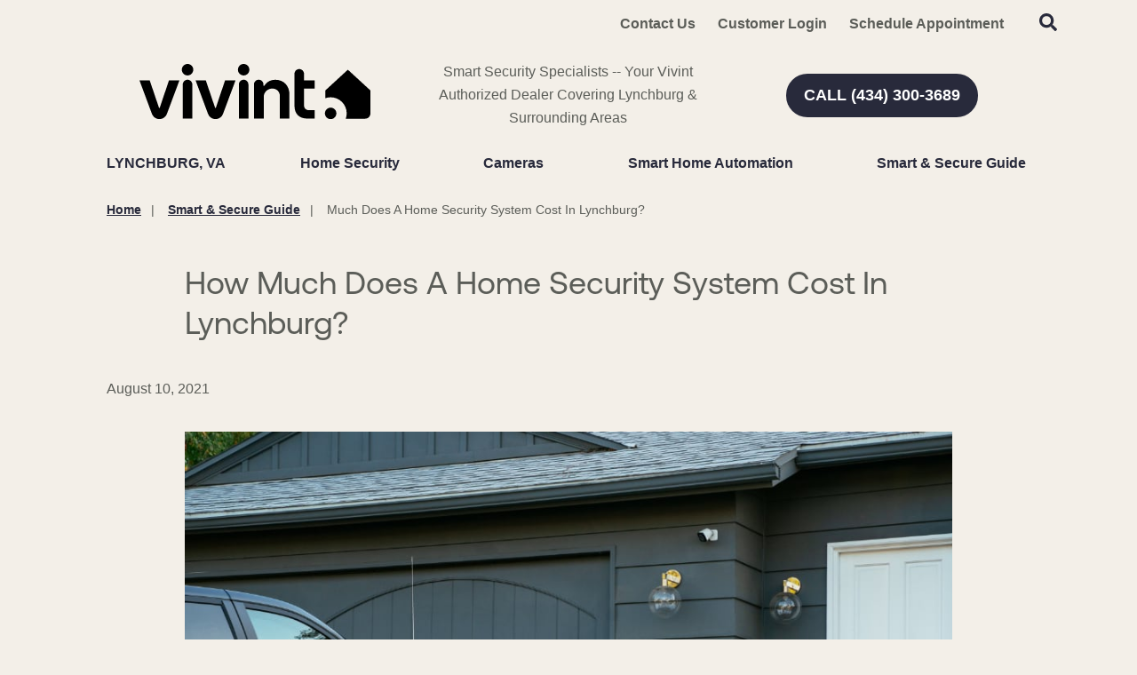

--- FILE ---
content_type: text/css
request_url: https://www.smartsecuritylynchburg.com/data/minify/12b98d76-41b4-75d4-a84d-88ba488b51a3.css?t=1767860082
body_size: 108979
content:
article,aside,details,figcaption,figure,footer,header,main,menu,nav,section,summary{display:block}audio,canvas,progress,video{display:inline-block;vertical-align:baseline}a{background-color:transparent}a:active,a:hover{outline:0}abbr[title]{border-bottom:none;cursor:default}strong{font-weight:700}img{border:0}svg:not(:root){overflow:visible}pre{overflow:auto}button,input,optgroup,select,textarea{color:inherit;font:inherit;margin:0;padding:0}button{overflow:visible}button,select{text-transform:none}button,html input[type=button],input[type=reset],input[type=submit]{-webkit-appearance:button;cursor:pointer}button[disabled],html input[disabled]{cursor:default}button::-moz-focus-inner,input::-moz-focus-inner{border:0;padding:0}input{line-height:normal}input[type=checkbox],input[type=radio]{padding:0}input[type=search]{-webkit-appearance:none}input[type=search]::-webkit-search-cancel-button,input[type=search]::-webkit-search-decoration{-webkit-appearance:none}textarea{overflow:auto}table{border-collapse:collapse;border-spacing:0}td,th{padding:0}input{border-radius:0}button,select,textarea{border:none;background:none;border-radius:0}select{background-color:#fff}h1,h2,h3,h4,h5,h6{margin:0}.msmacro-video{position:relative;height:100%}.msmacro-video>iframe{width:100%;height:100%;border:0;position:relative;top:0;left:0}.msmacro-image__figure{margin:0}.msmacro-image__img{display:block;max-width:100%;height:auto}.msf-ada{clip:rect(0,0,0,0);position:absolute;overflow:hidden;width:1px;height:1px;font-size:1px;margin:-1px}.msf-fx{display:-webkit-box;display:-ms-flexbox;display:flex}.msf-fx--in{display:-webkit-inline-box;display:-ms-inline-flexbox;display:inline-flex}.msf-fx--wr{-ms-flex-wrap:wrap;flex-wrap:wrap}.msf-fx--nwr{-ms-flex-wrap:nowrap;flex-wrap:nowrap}.msf-fx--ai-c{-webkit-box-align:center;-ms-flex-align:center;align-items:center}.msf-fx--ai-st{-webkit-box-align:stretch;-ms-flex-align:stretch;align-items:stretch}.msf-fx--ai-fs{-webkit-box-align:start;-ms-flex-align:start;align-items:flex-start}.msf-fx--ai-fe{-webkit-box-align:end;-ms-flex-align:end;align-items:flex-end}.msf-fx--jc-c{-webkit-box-pack:center;-ms-flex-pack:center;justify-content:center}.msf-fx--jc-sb{-webkit-box-pack:justify;-ms-flex-pack:justify;justify-content:space-between}.msf-fx--jc-sa{-ms-flex-pack:distribute;justify-content:space-around}.msf-fx--jc-fs{-webkit-box-pack:start;-ms-flex-pack:start;justify-content:flex-start}.msf-fx--jc-fe{-webkit-box-pack:end;-ms-flex-pack:end;justify-content:flex-end}.msf-gd{display:-ms-grid;display:grid;-ms-grid-columns:100%;grid-template-columns:100%}.msf-gd__col-st--1{-ms-grid-column:1;grid-column-start:1}.msf-gd__col-st--2{-ms-grid-column:2;grid-column-start:2}.msf-gd__col-st--3{-ms-grid-column:3;grid-column-start:3}.msf-gd__col-st--4{-ms-grid-column:4;grid-column-start:4}.msf-gd__col-st--5{-ms-grid-column:5;grid-column-start:5}.msf-gd__col-st--6{-ms-grid-column:6;grid-column-start:6}.msf-gd__col-st--7{-ms-grid-column:7;grid-column-start:7}.msf-gd__col-st--8{-ms-grid-column:8;grid-column-start:8}.msf-gd__col-st--9{-ms-grid-column:9;grid-column-start:9}.msf-gd__col-st--10{-ms-grid-column:10;grid-column-start:10}.msf-gd__col-st--11{-ms-grid-column:11;grid-column-start:11}.msf-gd__col-st--12{-ms-grid-column:12;grid-column-start:12}.msf-gd__col-sp--1{-ms-grid-column-span:1;grid-column-end:span 1}.msf-gd__col-sp--2{-ms-grid-column-span:2;grid-column-end:span 2}.msf-gd__col-sp--3{-ms-grid-column-span:3;grid-column-end:span 3}.msf-gd__col-sp--4{-ms-grid-column-span:4;grid-column-end:span 4}.msf-gd__col-sp--5{-ms-grid-column-span:5;grid-column-end:span 5}.msf-gd__col-sp--6{-ms-grid-column-span:6;grid-column-end:span 6}.msf-gd__col-sp--7{-ms-grid-column-span:7;grid-column-end:span 7}.msf-gd__col-sp--8{-ms-grid-column-span:8;grid-column-end:span 8}.msf-gd__col-sp--9{-ms-grid-column-span:9;grid-column-end:span 9}.msf-gd__col-sp--10{-ms-grid-column-span:10;grid-column-end:span 10}.msf-gd__col-sp--11{-ms-grid-column-span:11;grid-column-end:span 11}.msf-gd__col-sp--12{-ms-grid-column-span:12;grid-column-end:span 12}.msf-gd__row-st--1{-ms-grid-row:1;grid-row-start:1}.msf-gd__row-st--2{-ms-grid-row:2;grid-row-start:2}.msf-gd__row-st--3{-ms-grid-row:3;grid-row-start:3}.msf-gd__row-st--4{-ms-grid-row:4;grid-row-start:4}.msf-gd__row-st--5{-ms-grid-row:5;grid-row-start:5}.msf-gd__row-st--6{-ms-grid-row:6;grid-row-start:6}.msf-gd__row-st--7{-ms-grid-row:7;grid-row-start:7}.msf-gd__row-st--8{-ms-grid-row:8;grid-row-start:8}.msf-gd__row-st--9{-ms-grid-row:9;grid-row-start:9}.msf-gd__row-st--10{-ms-grid-row:10;grid-row-start:10}.msf-gd__row-st--11{-ms-grid-row:11;grid-row-start:11}.msf-gd__row-st--12{-ms-grid-row:12;grid-row-start:12}.msf-gd__row-sp--1{-ms-grid-row-span:1;grid-row-end:span 1}.msf-gd__row-sp--2{-ms-grid-row-span:2;grid-row-end:span 2}.msf-gd__row-sp--3{-ms-grid-row-span:3;grid-row-end:span 3}.msf-gd__row-sp--4{-ms-grid-row-span:4;grid-row-end:span 4}.msf-gd__row-sp--5{-ms-grid-row-span:5;grid-row-end:span 5}.msf-gd__row-sp--6{-ms-grid-row-span:6;grid-row-end:span 6}.msf-gd__row-sp--7{-ms-grid-row-span:7;grid-row-end:span 7}.msf-gd__row-sp--8{-ms-grid-row-span:8;grid-row-end:span 8}.msf-gd__row-sp--9{-ms-grid-row-span:9;grid-row-end:span 9}.msf-gd__row-sp--10{-ms-grid-row-span:10;grid-row-end:span 10}.msf-gd__row-sp--11{-ms-grid-row-span:11;grid-row-end:span 11}.msf-gd__row-sp--12{-ms-grid-row-span:12;grid-row-end:span 12}.msf-img{display:block;max-width:100%;height:auto}.msf-map{width:100%;height:100%}.msf-map__canvas{background:#e5e3df;width:100%;height:100%}.main__component{min-width:0;min-height:0}*,:after,:before{-webkit-box-sizing:inherit;box-sizing:inherit}html{font-family:sans-serif;-webkit-text-size-adjust:100%;-moz-text-size-adjust:100%;-ms-text-size-adjust:100%;text-size-adjust:100%;-webkit-box-sizing:border-box;box-sizing:border-box}body{padding:0;margin:0;position:relative;overflow-x:hidden;min-width:300px}span.msf-schema{display:none}

.mspop__popup{line-height:1.4}.mspop__popup:not(.mspop__popup--inline-top){z-index:20000}.mspop__popup--fixed{position:fixed;left:0;bottom:0;-webkit-transition:all 0.5s ease;transition:all 0.5s ease;width:100%}.mspop__popup--fixed-top{top:0;bottom:auto;width:100%;-webkit-transform:translateY(-120%);transform:translateY(-120%)}.mspop__popup--fixed-bot{width:100%;-webkit-transform:translateY(120%);transform:translateY(120%)}.mspop__popup--fixed-center{left:50%;-webkit-transform:translate(-50%,120%);transform:translate(-50%,120%)}.mspop__popup--fixed-left{-webkit-transform:translateX(-105%);transform:translateX(-105%)}.mspop__popup--fixed-right{left:auto;right:0;-webkit-transform:translateX(105%);transform:translateX(105%)}.mspop__popup--modal{position:absolute;top:0;left:0;width:100%}.mspop__popup--inline{position:relative;display:none;overflow:hidden;width:100%}.mspop__popup--active .mspop__box--modal{-webkit-transform:translate(-50%,0);transform:translate(-50%,0);opacity:1;visibility:visible;overflow-y:auto;max-height:calc(100% - 15rem);position:fixed}.mspop__popup--active .mspop__overlay{opacity:1;visibility:visible}.mspop__popup--active.mspop__popup--fixed-bot,.mspop__popup--active.mspop__popup--fixed-top{-webkit-transform:translateY(0);transform:translateY(0)}.mspop__popup--active.mspop__popup--fixed-center{-webkit-transform:translate(-50%,0);transform:translate(-50%,0)}.mspop__popup--active.mspop__popup--fixed-left,.mspop__popup--active.mspop__popup--fixed-right{-webkit-transform:translateX(0);transform:translateX(0)}.mspop__popup--active.mspop__popup--inline{display:block}.mspop__box{background:#fff;-webkit-transition:all 0.5s ease;transition:all 0.5s ease;padding:20px;width:100%;position:relative}.mspop__box--modal{position:absolute;margin:40px 0;width:calc(100% - 80px);top:5vh;left:50%;-webkit-box-shadow:0 0 15px rgba(0,0,0,0.5);box-shadow:0 0 15px rgba(0,0,0,0.5);-webkit-transform:translate(-50%,5vh);transform:translate(-50%,5vh);opacity:0;visibility:hidden;z-index:20}.mspop__box--fixed{-webkit-box-shadow:0 0 15px rgba(0,0,0,0.5);box-shadow:0 0 15px rgba(0,0,0,0.5)}.mspop__box--fixed-bot,.mspop__box--fixed-top{max-width:none;padding-right:50px}.mspop__box--inline{padding-right:50px;max-width:none}.mspop__close--modal{position:absolute;right:0.5rem;top:0.5rem}.mspop__close--modal svg{fill:#000}.mspop__close--fixed{position:absolute;right:20px;top:20px}.mspop__close--inline{position:absolute;right:20px;top:20px}.mspop__close-btn{cursor:pointer;-webkit-transition:all 0.5s ease;transition:all 0.5s ease}.mspop__close-btn:hover{opacity:0.5}.mspop__overlay{z-index:10;background:rgba(0,0,0,0.85);position:fixed;top:0;left:0;bottom:0;right:0;width:100%;height:100%;opacity:0;visibility:hidden;-webkit-transition:all 0.5s ease;transition:all 0.5s ease}

:root{--themePrimary:#1775ab;--themePrimaryDark:#0062cc;--themePrimaryLite:#1e98de;--themeSecondary:#e66553;--themeSecondaryDark:#bf5f00;--themeSecondaryLite:#fce4cc;--themeBodyBackground:#fff;--themeBodyBackgroundImage:none;--themeHeadingFont:"Montserrat", sans-serif;--themeBodyFont:"Roboto", sans-serif;--themePrimaryButtonBackground:var(--themeSecondary);--themePrimaryButtonHoverBackground:var(--themeSecondaryDark);--themePrimaryButtonShadow:0;--themeSecondaryButtonBackground:var(--themePrimary);--themeSecondaryButtonShadow:0;--themeButtonBorderRadius:0;--themeMarketsBackground:var(--themePrimary);--themeCallout1Background:#fff;--themeCallout1Color:#000;--themeCallout2Background:#fff;--themeCallout2Color:#000;--themeCallout3Background:#fff;--themeCallout3Color:#000;--themeFormLabelColor:#222;--themeInputBackground:#fff;--themeInputBorder:#ccc;--themeInputBorderFocus:#222;--themeLinkColor:var(--themePrimary);--themeLinkBackground:transparent;--themeLinkTextDecoration:underline;--themeFooterNavColor:#838383;--themeFooterNavBorderColor:var(--themePrimary);--themeFooterNavBackgroundColor:#fff;--themeBadgesBorderRadius:50%;--themeNavPrimaryColor:#fff;--themeNavPrimaryColorHover:var(--themePrimary);--themeNavPrimaryBackgroundHover:#fff;--themeNavPrimaryBorder:0;--themeNavPrimaryBorderColor:transparent;--themeNavSubColor:#222;--themeNavSubColorHover:var(--themePrimary);--themeNavSubBackgroundHover:transparent;--themeNavSubContainerBackground:#fff;--themeBodyColor:#838383;}@font-face{font-family:suisse works;font-weight:700;font-style:normal;font-display:swap;src:url(/skins/pyh20/assets/fonts/SuisseWorks-Bold-WebS.woff2)  format("woff2"), url(/skins/pyh20/assets/fonts/SuisseWorks-Bold-WebS.woff)  format("woff");}@font-face{font-family:vivint sans;font-weight:400;font-style:normal;font-display:swap;src:url(/skins/pyh20/assets/fonts/VivintSans-Regular.woff2)  format("woff2"), url(/skins/pyh20/assets/fonts/VivintSans-Regular.woff)  format("woff");}@font-face{font-family:vivint sans;font-weight:500;font-style:normal;font-display:swap;src:url(/skins/pyh20/assets/fonts/VivintSans-Medium.woff2)  format("woff2"), url(/skins/pyh20/assets/fonts/VivintSans-Medium.woff)  format("woff");}@font-face{font-family:vivint circular;font-weight:400;font-style:normal;font-display:swap;src:url(/skins/pyh20/assets/fonts/2020/vivintCircularWeb-Book.woff2)  format("woff2"), url(/skins/pyh20/assets/fonts/2020/vivintCircularWeb-Book.woff)  format("woff");}@font-face{font-family:vivint circular;font-weight:500;font-style:normal;font-display:swap;src:url(/skins/pyh20/assets/fonts/2020/vivintCircularWeb-Medium.woff2)  format("woff2"), url(/skins/pyh20/assets/fonts/2020/vivintCircularWeb-Medium.woff)  format("woff");}@font-face{font-family:vivint circular;font-weight:700;font-style:normal;font-display:swap;src:url(/skins/pyh20/assets/fonts/2020/vivintCircularWeb-Bold.woff2)  format("woff2"), url(/skins/pyh20/assets/fonts/2020/vivintCircularWeb-Bold.woff)  format("woff");}a,
input,
textarea,
button,
select,
label,
svg,
path{-webkit-transition:all 0.3s ease;transition:all 0.3s ease;}.fa-spin{-webkit-animation:fa-spin 1s linear infinite;animation:fa-spin 1s linear infinite;}@-webkit-keyframes fa-spin{0%{-webkit-transform:rotate(0);transform:rotate(0);}100%{-webkit-transform:rotate(1turn);transform:rotate(1turn);}}@keyframes fa-spin{0%{-webkit-transform:rotate(0);transform:rotate(0);}100%{-webkit-transform:rotate(1turn);transform:rotate(1turn);}}@-webkit-keyframes slide-in{0%{-webkit-transform:translateX(100vw);transform:translateX(100vw);}100%{-webkit-transform:translateX(0);transform:translateX(0);}}@keyframes slide-in{0%{-webkit-transform:translateX(100vw);transform:translateX(100vw);}100%{-webkit-transform:translateX(0);transform:translateX(0);}}.pyh-btn{text-align:center;text-decoration:none;-webkit-transition:all 0.5s ease;transition:all 0.5s ease;overflow:hidden;position:relative;padding:1.5rem 2rem;cursor:pointer;font-family:var(--themeBodyFont);font-size:1.8rem;line-height:1.9rem;display:-webkit-inline-box;display:-ms-inline-flexbox;display:inline-flex;-webkit-box-pack:center;-ms-flex-pack:center;justify-content:center;-webkit-box-align:center;-ms-flex-align:center;align-items:center;outline:0;font-weight:800;text-transform:uppercase;border-radius:var(--themeButtonBorderRadius);fill:currentColor;}.pyh-btn--primary{color:#fff;background:var(--themePrimaryButtonBackground);-webkit-box-shadow:var(--themeSecondaryButtonShadow);box-shadow:var(--themeSecondaryButtonShadow);}.pyh-btn--primary:hover{background:var(--themePrimaryButtonHoverBackground);color:#fff;}.pyh-btn--secondary{color:#fff;background:var(--themeSecondaryButtonBackground);overflow:auto;-webkit-box-shadow:var(--themeSecondaryButtonShadow);box-shadow:var(--themeSecondaryButtonShadow);}.pyh-btn--secondary:hover, .main .pyh-btn--secondary:hover{color:#ffffff;background:var(--themeSecondaryDark);}.pyh-btn--phone{fill:currentColor;margin-left:0.5rem;}.pyh-btn--phone .msicon{padding-right:0.5rem;}.pyh-btn--pill{border-radius:var(--themeButtonBorderRadius);}.pyh-btn--hide{display:none;}.pyh-btn>*{position:relative;z-index:10;}.pyh-hide{display:none;}.pyh-logo__img{max-width:100%;max-height:6.5rem;display:block;}.pyh-ap__content{max-width:35rem;margin:0 auto;line-height:2.4rem;}.pyh-ap__img{max-width:100%;margin:0 auto 2rem;display:block;}.pyh-ap__more{padding:2rem 0 0;}.pyh-ap__link{text-decoration:none;font-weight:700;color:var(--themePrimary);}.pyh-ap__link:hover{color:var(--themePrimaryDark);}.pyh__op-disclaimer{padding:0 3rem;max-width:164rem;margin:0 auto;}.pyh-modal{position:fixed;height:100vh;width:100vw;top:0;left:0;}.pyh-modal__contain--offers{position:absolute;background:#fff;top:50%;left:50%;-webkit-transform:translate(-50%, -50%);transform:translate(-50%, -50%);width:100%;max-width:80rem;min-height:30rem;z-index:400;padding:3rem;-webkit-box-shadow:0 0.6rem 0.8rem rgba(0, 0, 0, 0.16);box-shadow:0 0.6rem 0.8rem rgba(0, 0, 0, 0.16);}.pyh-modal__close{position:absolute;right:2rem;top:2rem;}.pyh-modal__close:hover{cursor:pointer;}.pyh-primary{color:var(--themePrimary);}.pyh-secondary{color:var(--themeSecondary);}.pyh-two-column{display:-ms-grid;display:grid;-ms-grid-columns:100%;grid-template-columns:100%;grid-gap:2rem;margin:2rem 0;}.pyh-two-column--vertical-center{-webkit-box-align:center;-ms-flex-align:center;align-items:center;}.pyh-two-column img{position:relative;width:100vw;left:50%;right:50%;margin-left:-50vw !important;margin-right:-50vw !important;display:block;}.main__component .pyh-two-column img{max-width:none;}.pyh-big-num-ol{counter-reset:pyh-big-num;list-style:none;padding:0;}.pyh-big-num-ol li{counter-increment:pyh-big-num;position:relative;padding-left:4rem;margin-bottom:2.5rem;}.pyh-big-num-ol li:before{content:counter(pyh-big-num);position:absolute;left:0;top:0;color:var(--themePrimary);font-family:var(--themeHeadingFont);font-size:3.8rem;line-height:4.5rem;}.pyh-content-contained{max-width:80.8rem;margin:0 auto;}.pyh-content-contained div{clear:both;}.pyh-pull-left{float:left;padding-right:2rem;}.pyh-pull-right{float:right;padding-left:2rem;}.pyh-phone{display:-webkit-box;display:-ms-flexbox;display:flex;-webkit-box-align:center;-ms-flex-align:center;align-items:center;}.pyh-phone:not(:last-child){margin-bottom:3rem;}.pyh-phone__label{font-size:1.6rem;line-height:1.9rem;font-weight:700;margin-right:2rem;}.pyh-phone__a{color:var(--themePrimary);text-decoration:none;font-size:3.8rem;line-height:1;font-weight:700;}.pyh-phone__a-text{display:none;}.pyh-phone__a-icon{fill:currentColor;}.pyh-phone__a-icon .msicon{height:3.8rem;width:3.8rem;}.pyh-emergency-support{color:var(--themePrimary);font-size:2rem;line-height:2.4rem;font-weight:700;font-style:italic;margin-bottom:1.5rem;}.pyh-gallery__caption{opacity:0;visibility:hidden;font-size:1.6rem;font-weight:700;line-height:2.4rem;}.tns-slide-active:first-of-type(n + 1) .pyh-gallery__caption{opacity:1;visibility:visible;}.pyh-gallery .tns-slide-active:first-of-type, .pyh-gallery .tns-slide-active:last-of-type{-webkit-transform:scale(0.9) translate(20%, -2%);transform:scale(0.9) translate(20%, -2%);z-index:-1;}.pyh-gallery__control--next .msicon{-webkit-transform:rotate(180deg);transform:rotate(180deg);}.msbacklink-a{display:-webkit-inline-box;display:-ms-inline-flexbox;display:inline-flex;-webkit-box-align:center;-ms-flex-align:center;align-items:center;}.msbacklink-a .msicon{fill:currentColor;line-height:1;height:1.6rem;margin-right:0.2rem;}html{font-size:62.5%;}body{font-size:1.6rem;line-height:2.6rem;font-family:var(--themeBodyFont);background-color:var(--themeBodyBackground);background-image:var(--themeBodyBackgroundImage);color:var(--themeBodyColor);}.wrap{position:relative;margin:0 auto;width:100%;}a{color:var(--themePrimary);}a:hover{text-decoration:none;color:var(--themePrimaryDark);}.msf-breadcrumb__ol{list-style:none;padding-left:0;}.msf-breadcrumb__li{position:relative;font-size:1.4rem;}.msf-breadcrumb__li:not(:last-child){margin:0 3rem 0 0;}.msf-breadcrumb__li:not(:last-child):after{content:"|";position:absolute;right:-1.5rem;bottom:0;}.msf-breadcrumb__a{color:var(--themePrimary);}.msf-breadcrumb__a:hover{color:var(--themePrimaryDark);}.wrap{padding:0 3.5rem;}.msmacro-business-hours__day{display:-ms-grid;display:grid;-ms-grid-columns:auto 0.5rem 1fr;grid-template-columns:auto 1fr;grid-gap:0.5rem;}.msmacro-instancecategories ul{list-style-type:none;padding:0;}.slick-dots{display:-webkit-box;display:-ms-flexbox;display:flex;-webkit-box-align:center;-ms-flex-align:center;align-items:center;-webkit-box-pack:center;-ms-flex-pack:center;justify-content:center;list-style:none;padding:2rem;}.slick-dots li:not(:last-child){margin-right:0.5rem;}.slick-dots li button{font-size:0;line-height:0;display:block;width:1rem;height:1rem;cursor:pointer;color:transparent;border:0;outline:none;background:transparent;position:relative;}.slick-dots li button:before{content:"";position:absolute;height:100%;width:100%;top:0;left:0;background:#cccccc;border-radius:50%;}.slick-dots li.slick-active button:before{background:#707070;}.pagination{grid-column:2/-2;position:relative;margin-bottom:1.5rem;}.pagination button{text-align:center;padding:8px 16px;-webkit-transition:background-color 0.3s;transition:background-color 0.3s;border:1px solid #ddd;margin:3px;cursor:pointer;font-weight:bold;min-width:52px;}.pagination button.active{background-color:var(--themePrimary);color:white;}.pagination button.disabled{-webkit-user-select:none;-moz-user-select:none;-ms-user-select:none;user-select:none;pointer-events:none;opacity:0.5;}.header{z-index:3000;}.header__wrap{display:-ms-grid;display:grid;-ms-grid-columns:100%;grid-template-columns:100%;grid-gap:1.5rem;}.header__component{min-width:0;min-height:0;}.header__component--full{position:relative;width:100vw;left:50%;right:50%;margin-left:-50vw !important;margin-right:-50vw !important;}.header__component--static_content{text-align:center;}.header__component-contain--menu_secondary{background:#fff;}.header__logo{padding:0 3.5rem;grid-column:1/-1;}.header__contact{height:100%;width:100%;}.header__phone{width:100%;height:100%;}.header__phones{padding:0.75rem 0 1rem;}.header__phone-num{display:none;}.header__phone-tel{text-decoration:none;background:var(--themePrimary);color:#fff;font-weight:700;width:100%;height:100%;display:-webkit-box;display:-ms-flexbox;display:flex;-webkit-box-orient:vertical;-webkit-box-direction:normal;-ms-flex-direction:column;flex-direction:column;-webkit-box-pack:center;-ms-flex-pack:center;justify-content:center;-webkit-box-align:center;-ms-flex-align:center;align-items:center;padding:1.5rem 0.5rem;text-transform:uppercase;}.header__phone-tel .msicon{fill:currentColor;}.header__phone-label{font-size:1.1rem;line-height:1.3rem;}.header__service{height:100%;width:100%;}.header__service .section-contain{height:100%;width:100%;}.header__service .pyh-btn{height:100%;width:100%;min-width:0;min-height:0;border-radius:0;font-size:1.1rem;background:var(--themePrimary);color:#fff;display:-webkit-box;display:-ms-flexbox;display:flex;-webkit-box-orient:vertical;-webkit-box-direction:normal;-ms-flex-direction:column;flex-direction:column;padding:1.5rem 0.5rem;text-transform:uppercase;-webkit-box-shadow:0;box-shadow:0;}.header__service .pyh-btn span{-webkit-box-ordinal-group:2;-ms-flex-order:1;order:1;}.header__service .msicon{fill:currentColor;margin-bottom:0.5rem;}.header__nav{display:-webkit-box;display:-ms-flexbox;display:flex;-webkit-box-align:center;-ms-flex-align:center;align-items:center;-ms-flex-pack:distribute;justify-content:space-around;}.header__nav-contain{position:relative;}.header__nav-contain--header_primary{position:fixed;top:0;left:0;padding:2.5rem 2rem;width:24rem;height:100vh;-webkit-box-shadow:0 0.2rem 0.4rem rgba(0, 0, 0, 0.16);box-shadow:0 0.2rem 0.4rem rgba(0, 0, 0, 0.16);font-size:1.6rem;opacity:0;visibility:hidden;-webkit-transform:translateX(1rem);transform:translateX(1rem);-webkit-transition:all 0.3s ease;transition:all 0.3s ease;background:#f3f5f6;overflow:auto;z-index:-1;}.header__nav-contain--active{opacity:1;visibility:visible;-webkit-transform:translateX(0);transform:translateX(0);z-index:10000;}.main{position:relative;z-index:2000;min-height:40rem;overflow:hidden;}.main__wrap{padding:0 3rem;-ms-grid-columns:1fr 1.5rem 1fr 1.5rem 1fr 1.5rem 1fr;grid-template-columns:repeat(4, 1fr);grid-gap:2.5rem 1.5rem;}.main__component{-ms-grid-column-span:4;grid-column-end:span 4;}.main__component:empty{display:none;}.main__component--full{width:100vw;position:relative;left:50%;right:50%;margin-left:-50vw !important;margin-right:-50vw !important;}.main__component--full.main__component--content{padding:4rem 3.5rem;}.main__component--callouts{position:relative;width:100vw;left:50%;right:50%;margin-left:-50vw !important;margin-right:-50vw !important;}.main__component img{max-width:100%;}.main .h1, .main__h1{color:var(--themeBodyColor);font-size:3.2rem;font-family:var(--themeHeadingFont);font-weight:400;line-height:3.8rem;}.main h2,
.main .h2, .main__h2{color:var(--themePrimary);font-size:2.4rem;font-weight:700;line-height:3.3rem;}.main h3,
.main .h3, .main__h3{font-family:var(--themeHeadingFont);font-weight:700;font-size:2rem;line-height:2.6rem;}.main h4,
.main .h4, .main__h4{font-family:var(--themeHeadingFont);font-weight:700;font-size:1.8rem;line-height:2.6rem;}.main h4 + p,
.main .h4 + p, .main__h4 + p{margin-top:0;}.main__content h2{margin-bottom:2.5rem;}.main__content img{margin-bottom:2rem;}.main__markets{background:var(--themeMarketsBackground);color:#fff;padding:5rem 4rem 8.5rem;}.main__markets-list{margin:3.5rem 0 0;list-style:none;-ms-grid-columns:1fr 1.5rem 1fr 1.5rem 1fr 1.5rem 1fr;grid-template-columns:repeat(4, 1fr);grid-gap:1.5rem;padding:0;}.main__markets-item{-ms-grid-column-span:2;grid-column-end:span 2;font-size:1.4rem;}.main__markets-link{color:var(--themeBodyColor);text-decoration:none;}.main__markets-link:hover{color:var(--themeBodyColor);text-decoration:underline;}.main__markets-content{grid-column:1/-1;text-align:center;}.footer{position:relative;z-index:1000;}.footer__wrap{display:-ms-grid;display:grid;-ms-grid-columns:100%;grid-template-columns:100%;grid-gap:3rem 1.5rem;}.footer__component{grid-column:1/-1;min-width:0;min-height:0;}.footer__component--full{position:relative;width:100vw;left:50%;right:50%;margin-left:-50vw !important;margin-right:-50vw !important;}.footer__component--menu_primary{background:var(--themeFooterNavBackgroundColor);border-top:0.1rem solid var(--themeFooterNavBorderColor);border-bottom:0.1rem solid var(--themeFooterNavBorderColor);padding:1rem 0;}.footer__component--no-gap{margin-top:-3rem;}.footer__block{padding:2rem 0;}.footer__block-title{font-size:2rem;line-height:2.6rem;font-family:var(--themeHeadingFont);color:#141414;font-weight:700;position:relative;padding-bottom:2rem;}.footer__block-title--communities{font-size:2.4rem;line-height:3.7rem;color:var(--themePrimary);font-weight:700;text-align:center;padding-bottom:0;}.footer__block-title-link{color:#141414;}.footer__top{padding:3rem 0;background:#f3f0e5;}.footer__top-left{border-bottom:0.1rem solid #484848;padding-bottom:2rem;}.footer__bot{padding:3.5rem 0;font-size:1.6rem;line-height:2.2rem;background:#484848;color:#fff;}.footer__social-list{margin:0;list-style:none;padding:2rem 0 0;}.footer__social-item{padding:0 1rem 0 0;}.footer__social-link .msicon path{fill:var(--themeBodyColor);}.footer__social-link:hover .msicon path{fill:var(--themePrimary);}.footer__copyright{font-size:1.4rem;text-align:center;}.footer__nav--utility{font-size:1.4rem;}.msf-logo{text-align:center;}.msf-logo__link{display:inline-block;}.msf-logo__img--header{-webkit-transition:0.3s ease;transition:0.3s ease;}.nav{font-family:var(--themeBodyFont);}.nav--header_utility{margin-left:2rem;}.nav__img,
.nav img{max-width:100%;display:block;}.nav__navicon--open{margin-left:3rem;}.nav__navicon-btn{display:-webkit-box;display:-ms-flexbox;display:flex;-webkit-box-orient:vertical;-webkit-box-direction:normal;-ms-flex-direction:column;flex-direction:column;-webkit-box-align:center;-ms-flex-align:center;align-items:center;-webkit-box-pack:center;-ms-flex-pack:center;justify-content:center;color:var(--themeBodyColor);}.nav__navicon-btn-txt{-webkit-box-ordinal-group:2;-ms-flex-order:1;order:1;font-family:var(--themeBodyFont);font-size:1.1rem;font-weight:700;line-height:1.3rem;text-transform:uppercase;}.nav__navicon-btn .msicon{fill:currentColor;}.nav__navicon-btn--hide{display:none;}.nav__navicon-btn--close{position:absolute;top:1rem;right:1rem;height:auto;width:auto;background:transparent;fill:var(--themePrimary);}.nav__btn{font-family:var(--themeBodyFont);color:var(--themeBodyColor);fill:currentColor;padding:1rem 0;width:100%;text-align:left;outline:0;font-size:1.8rem;}.nav--header_primary .nav__btn{padding:1.5rem 3rem;display:-webkit-box;display:-ms-flexbox;display:flex;-webkit-box-pack:start;-ms-flex-pack:start;justify-content:flex-start;-webkit-box-align:center;-ms-flex-align:center;align-items:center;font-weight:bold;width:100%;color:var(--themeNavSubColor);}.nav--header_primary .nav__btn--1{color:var(--themeNavPrimaryColor);}.nav__btn--toggle{display:none;}.nav--header_primary .nav__btn--toggle.nav__btn--1, .nav--header_primary .nav__btn--toggle.nav__btn--2{padding:0.5rem;display:none;line-height:1;}.nav__li--mc>.nav__btn--toggle.nav__btn--1, .nav__li--mc>.nav__btn--toggle.nav__btn--2{display:block;}.nav__btn--toggle.nav__btn--active{-webkit-transform:rotate(180deg);transform:rotate(180deg);}.nav__btn--active{color:var(--themeNavPrimaryColorHover);fill:currentColor;border-color:var(--themePrimary);}.nav--header_primary .nav__btn--active{color:var(--themeNavPrimaryColorHover);fill:currentColor;border-color:var(--themePrimary);}.nav--header_primary .nav__lbl{padding:1rem 0;text-decoration:none;width:100%;color:var(--themeNavSubColor);}.nav__btn--mobile + .nav__ul .nav__lbl--3{display:none;}.nav__btn--mobile + .nav__ul .nav__lbl--3 + .nav__ul--4{position:static;visibility:visible;opacity:1;-webkit-transform:none;transform:none;padding-top:0;}.nav__btn--mobile + .nav__ul .nav__lbl--3 + .nav__ul--4 .nav__btn--back{display:none;}.nav__ul{padding:0;margin:0;list-style:none;}.nav--header_primary .nav__ul{z-index:-1;max-height:0;opacity:0;visibility:hidden;-webkit-transition:opacity 0.3s ease, -webkit-transform 0.5s ease;transition:opacity 0.3s ease, -webkit-transform 0.5s ease;transition:opacity 0.3s ease, transform 0.5s ease;transition:opacity 0.3s ease, transform 0.5s ease, -webkit-transform 0.5s ease;background:transparent;width:100%;grid-column:1/-1;}.nav--header_primary .nav__ul--active{z-index:4000;opacity:1;visibility:visible;max-height:600vh;padding:0 1.5rem 1.5rem;-webkit-transition:opacity 0.3s ease, -webkit-transform 0.5s ease;transition:opacity 0.3s ease, -webkit-transform 0.5s ease;transition:opacity 0.3s ease, transform 0.5s ease;transition:opacity 0.3s ease, transform 0.5s ease, -webkit-transform 0.5s ease;}.nav__ul--1{width:100%;margin:0 auto;}.nav__ul--1.nav__ul--header_utility{display:-ms-grid;display:grid;grid-auto-flow:column;-webkit-box-align:center;-ms-flex-align:center;align-items:center;-webkit-box-pack:end;-ms-flex-pack:end;justify-content:flex-end;}.nav__ul--1.nav__ul--footer_utility{display:-webkit-box;display:-ms-flexbox;display:flex;-webkit-box-orient:vertical;-webkit-box-direction:normal;-ms-flex-direction:column;flex-direction:column;}.nav--header_primary .nav__ul--1{z-index:4000;position:static;opacity:1;visibility:visible;-webkit-transform:translateX(0);transform:translateX(0);}.nav__ul--active{opacity:1;visibility:visible;-webkit-transform:translateX(0);transform:translateX(0);}.nav--header_primary .nav__li[data-type=content]{display:none;}.nav--header_primary .nav__li--1{display:-ms-grid;display:grid;-ms-grid-columns:1fr 0.5rem auto;grid-template-columns:1fr auto;grid-gap:0 0.5rem;}.nav--footer_primary .nav__li--1{padding:1rem 0;}.nav--header_utility .nav__li--1{display:none;-webkit-box-align:center;-ms-flex-align:center;align-items:center;-webkit-box-pack:center;-ms-flex-pack:center;justify-content:center;}.nav--header_utility .nav__li--1:nth-last-child(-n+2){display:-webkit-box;display:-ms-flexbox;display:flex;}.nav--header_primary .nav__li--2{display:-ms-grid;display:grid;-ms-grid-columns:1fr 0.5rem auto;grid-template-columns:1fr auto;grid-gap:0 0.5rem;}.nav__li--4{text-align:center;}.nav__li--footer_utility{padding:0 1.5rem 0 0;position:relative;line-height:2.8rem;}.nav__a{color:var(--themeBodyColor);}.nav--header_primary .nav__a{display:block;padding:1rem 0;text-decoration:none;width:100%;color:var(--themeNavSubColor);}.nav--header_primary .nav__a:hover{color:var(--themeNavSubColorHover);text-decoration:underline;}.nav__a--1.nav__a--header_primary{padding:1rem 0;color:var(--themeNavPrimaryColor);-webkit-box-pack:justify;-ms-flex-pack:justify;justify-content:space-between;}.nav__a--1.nav__a--header_primary:after{display:none;}.nav__a--1.nav__a--header_utility{padding:1.5rem 1rem;font-size:1.6rem;}.nav__a--1.nav__a--footer_primary{color:var(--themeFooterNavColor);text-decoration:none;font-size:1.4rem;}.nav__a--1.nav__a--footer_primary:hover{text-decoration:underline;}.nav__a--header_utility{color:var(--themeBodyColor);font-size:1.8rem;line-height:1.3rem;text-decoration:none;font-weight:700;}.nav__a--footer_utility{color:var(--themeBodyColor);font-weight:400;font-size:1.2rem;text-decoration:none;}.nav__a--footer_utility:hover{color:var(--themeBodyColor);text-decoration:underline;}.nav__i{display:inline-block;height:2rem;-webkit-transition:all 0.3s ease;transition:all 0.3s ease;}.nav--header_utility .nav__i, .nav--footer_primary .nav__i, .nav--footer_utility .nav__i{display:none;}.nav__con{line-height:1;}.nav--header_primary .nav__con{padding:1.5rem 3rem;}.nav__con a{color:var(--themeBodyColor);text-decoration:none;}.nav__con a:hover{text-decoration:underline;}.nav--header_utility .nav__con--1{padding:1.5rem 2.5rem;}.search--header{position:relative;}.search--header--nontouch{margin:0.2rem 0.5rem 0 0;display:none;}.search--header--touch{padding:0 3rem 2rem;max-width:60rem;}.search--header--results{max-width:940px;margin:0 auto;}.search__open .msicon path, .search__btn .msicon path{fill:var(--themePrimary);}.search__open:hover .msicon path, .search__btn:hover .msicon path{fill:var(--themePrimaryDark);}.search__open{display:-webkit-inline-box;display:-ms-inline-flexbox;display:inline-flex;-webkit-box-align:center;-ms-flex-align:center;align-items:center;}.search__open .msicon--fa-fas-times{display:none;}.search__open--active .msicon--fa-fas-times{display:block;}.search__open--active .msicon--fa-fas-search{display:none;}.search__btn{position:absolute;z-index:20;top:50%;left:1rem;-webkit-transform:translateY(-50%);transform:translateY(-50%);margin-top:0.2rem;fill:currentColor;}.search__btn--header{left:auto;right:1rem;}.search__box--header{width:100%;position:relative;}.search__box--header--nontouch{opacity:0;visibility:hidden;width:25rem;position:absolute;top:100%;z-index:-1;right:0;-webkit-transform:translateY(-1rem);transform:translateY(-1rem);-webkit-transition:0.3s ease;transition:0.3s ease;}.search__box--active{opacity:1;visibility:visible;-webkit-transform:translateY(1rem);transform:translateY(1rem);z-index:4000;}.search__box--results{position:relative;margin-bottom:2rem;}.search__input{position:relative;z-index:10;width:100%;}.search__txt{padding:1.3rem 1.3rem 1.3rem 5.2rem;line-height:1;font-size:1.6rem;width:100%;outline:0;min-height:4rem;border-radius:3rem;border:0.1rem solid #cccccc;}.search__txt:focus{border-color:var(--themePrimary);}.search__txt--header{padding:0.5rem 1rem 0.5rem 3.5rem;font-size:1.4rem;}.search__spin{-webkit-animation:fa-spin 0.75s infinite linear;animation:fa-spin 0.75s infinite linear;position:absolute;top:0;right:0;margin-top:0;opacity:0;visibility:hidden;fill:#141414;}.search__spin .msicon{fill:var(--themePrimary);}.search__spin--active{opacity:1;visibility:visible;}.search__spin--active + .search__submit{opacity:0;visibility:hidden;}.msf-msg--listing{margin:3rem 0;}.pyh-article--result{margin:2rem 0;}.pyh-article__title--result{font-size:2rem;font-family:var(--themeHeadingFont);font-weight:600;}.pyh-article__title-url{font-size:1.3rem;font-weight:600;margin:0.2rem 0 1rem;}input[type=button], input[type=reset], input[type=submit]{white-space:initial;}.msform--banner{background:#f3f5f6;}.msform__box{grid-row-gap:1rem;}.msform__contain{padding:4rem 3.5rem;}.msform__contain--banner{padding:2.5rem 3.5rem;}.msform__title{color:var(--themePrimary);font-weight:700;font-size:2.4rem;line-height:3.3rem;text-align:center;margin-bottom:1.5rem;}.msform__msg{font-size:1.6rem;line-height:2.4rem;}.msform__msg--i{text-align:center;max-width:82.4rem;margin:0 auto 2rem;}.msform__msg--o{text-align:left;font-size:1rem;line-height:1.2rem;max-width:49rem;margin:0 auto;}.msform__fields{grid-row-gap:1rem;width:100%;max-width:49rem;margin:0 auto;}.msform__f-l{padding:0 1rem 0.5rem;display:inline-block;font-size:1.4rem;line-height:1.7rem;color:var(--themeFormLabelColor);}.msform__f-l--c{padding:0;}.msform__f-l:after{content:attr(data-status);}.msform__f-i{display:block;line-height:1.4;outline:0;border:0.1rem solid var(--themeInputBorder);}.msform__f-i--t, .msform__f-i--a, .msform__f-i--p{padding:1.2rem 1.7rem;min-height:4.2rem;font-size:1.4rem;outline:0;background:var(--themeInputBackground);width:100%;}.msform__f-i--a{resize:none;min-height:15rem;}.msform__f-i--d{cursor:pointer;padding:1.2rem 1.7rem;min-height:4.2rem;font-size:1.4rem;background:0;width:100%;position:relative;z-index:20;}.msform__f-i--d:hover{-webkit-box-shadow:0 0.3rem 0.6rem rgba(0, 0, 0, 0.2);box-shadow:0 0.3rem 0.6rem rgba(0, 0, 0, 0.2);}.msform__f-i--c{padding:0 1rem 0 0;display:block;border:none;}.msform__f-i--b{border:0;line-height:1;}.msform__f-i--b label{padding:0 3rem 0 0.2rem;}.msform__f-i:hover{-webkit-box-shadow:0 0.3rem 0.6rem rgba(0, 0, 0, 0.2);box-shadow:0 0.3rem 0.6rem rgba(0, 0, 0, 0.2);}.msform__f-i:focus{border-color:var(--themeInputBorderFocus);}.msform__f-i-c--d{background:#fff;position:relative;-webkit-transition:all 0.3s ease;transition:all 0.3s ease;border:0.1rem solid #cccccc;}.msform__f-i-c--d:hover{border-color:var(--themePrimary);}.msform__f-i-c--d .msicon{position:absolute;top:47%;right:2.5rem;-webkit-transform:translateY(-47%);transform:translateY(-47%);z-index:10;}.msform__f-i-c--c{display:-webkit-box;display:-ms-flexbox;display:flex;}.msform__f-v{position:relative;}.msform__submit{margin:2.5rem auto 0;padding:0;}.msform__submit-btn{padding:1rem 2.5rem;background:0;border:0;display:block;min-height:5rem;width:100%;border-radius:3rem;min-width:20rem;}.msform__v{display:none;}.msform__e{color:var(--themePrimaryDark);text-transform:uppercase;position:absolute;font-weight:700;font-size:1rem;bottom:-0.3rem;right:0.5rem;}.msbanner__banner{position:relative;overflow:hidden;}.msbanner__banner--overlay, .msbanner__banner--overlayform{display:-webkit-box;display:-ms-flexbox;display:flex;-webkit-box-orient:vertical;-webkit-box-direction:normal;-ms-flex-direction:column;flex-direction:column;}.msbanner__image{position:relative;z-index:10;width:100%;-webkit-box-ordinal-group:2;-ms-flex-order:1;order:1;}.msbanner__image--primeoverlay:after{content:"";position:absolute;top:0;left:0;width:100%;height:100%;background:var(--themePrimary);opacity:0.8;}.msbanner__image--primelite:after{content:"";width:100%;height:50%;position:absolute;bottom:0;left:0;background:-webkit-gradient(linear, left bottom, left top, from(var(--themePrimaryLite)), to(rgba(255, 255, 255, 0)));background:linear-gradient(to top, var(--themePrimaryLite), rgba(255, 255, 255, 0));}.msbanner__picture{width:100%;height:100%;display:block;}.msbanner__content{position:relative;z-index:20;color:#141414;}.msbanner__content-contain{display:-ms-grid;display:grid;grid-gap:2.5rem 1.5rem;position:relative;z-index:20;width:100%;padding:3rem;-ms-grid-columns:1fr 1.5rem 1fr 1.5rem 1fr 1.5rem 1fr;grid-template-columns:repeat(4, 1fr);grid-gap:1.5rem;}.msbanner__content-contain--overlayform{-ms-grid-columns:1fr;grid-template-columns:1fr;}.msbanner__content-contain--text-l{text-align:left;}.msbanner__content-contain--text-r{text-align:right;}.msbanner__content-contain--text-c{text-align:center;}.msbanner__content--primeliteoverlay{background:var(--themePrimaryLite);}.msbanner__content--primelite{background:var(--themePrimaryLite);}.msbanner__content--gray{background:#f3f5f6;}.msbanner__content--whiteoverlay{background:#fff;}.msbanner__content--primeoverlay{color:#fff;position:absolute;top:50%;left:50%;-webkit-transform:translate(-50%, -50%);transform:translate(-50%, -50%);}.msbanner__content--imageonly{display:none;}.msbanner__title{font-family:var(--themeHeadingFont);font-size:3.2rem;line-height:3.8rem;grid-column:1/-1;position:relative;}.msbanner__summary{grid-column:1/-1;font-size:1.4rem;line-height:2.4rem;}.msbanner__img{display:block;width:100%;height:100%;}.msbanner__cta{grid-column:1/-1;}.msbanner__cta--gray{text-align:center;}.msbanner__cta--whiteoverlay{text-align:center;}.msbanner__link{margin:0 auto;}.msbanner__form--overlay{-ms-grid-column:1;-ms-grid-column-span:4;grid-column:1/span 4;display:block;background:#fff;padding-top:2rem;}.msbanner__form--overlayform{display:block;background:transparent;}.msform__box--banner .msform__f{color:var(--themeBodyColor);}.mscallouts__content-before{padding:2rem;}.mscallouts__content-after{padding:2rem;}.mscallouts__wrap{display:-ms-grid;display:grid;padding:0;margin:0;list-style:none;}.mscallouts__wrap--primary{grid-gap:2.5rem;}.mscallouts__wrap--secondary{grid-gap:2.5rem;}.mscallouts__wrap--tertiary{grid-gap:2.5rem;}.mscallouts__wrap--circleicon{-ms-grid-columns:1fr 1.5rem 1fr;grid-template-columns:repeat(2, 1fr);grid-gap:2rem 1.5rem;padding:3rem 3.5rem;}.mscallouts__callout--primary{color:var(--themeCallout1Color);background-color:var(--themeCallout1Background);}.mscallouts__callout--secondary{background:#f3f5f6;color:var(--themeCallout2Color);background-color:var(--themeCallout2Background);}.mscallouts__callout--tertiary{color:var(--themeCallout3Color);background-color:var(--themeCallout3Background);}.mscallouts__callout--circleicon{text-align:center;margin:0 auto;}.mscallouts__callout-contain{display:-ms-grid;display:grid;-ms-grid-columns:100%;grid-template-columns:100%;padding:2.5rem;grid-gap:2rem;height:100%;-webkit-box-align:auto;-ms-flex-align:auto;align-items:auto;}.mscallouts__callout-contain--circleicon{background:#fff;border-radius:var(--themeBadgesBorderRadius);position:relative;height:14.4rem;width:14.4rem;padding:1rem;}.mscallouts__callout-contain-wrap--alternate{grid-row-gap:2.5rem;}.mscallouts__callout-title{font-size:2rem;font-weight:700;line-height:1.4;-webkit-transition:0.3s ease;transition:0.3s ease;text-align:center;-webkit-box-ordinal-group:0;-ms-flex-order:-1;order:-1;}.mscallouts__callout-title--primary{color:var(--themeCallout1Color);font-family:var(--themeHeadingFont);}.mscallouts__callout-title--secondary{color:var(--themeCallout2Color);font-family:var(--themeHeadingFont);}.mscallouts__callout-title--tertiary{color:var(--themeCallout3Color);font-family:var(--themeHeadingFont);}.mscallouts__callout-more{-ms-flex-item-align:end;-ms-grid-row-align:end;align-self:end;padding:0 1rem;text-align:center;}.mscallouts__callout-image--circleicon{position:absolute;top:50%;left:50%;-webkit-transform:translate(-50%, -50%);transform:translate(-50%, -50%);height:100%;width:100%;max-height:11.5rem;max-width:11.5rem;}.mscallouts__callout-image--secondary{margin-bottom:2rem;}.mscallouts__callout-image-img{display:block;max-width:100%;margin:0 auto;}.mscallouts__callout-image-img--circleicon{max-height:100%;max-width:100%;position:absolute;top:50%;left:50%;-webkit-transform:translate(-50%, -50%);transform:translate(-50%, -50%);}.mscallouts__callout-image--alternate{-webkit-box-ordinal-group:2;-ms-flex-order:1;order:1;padding-top:3rem;}.msblurbs--testimonials{background:#1e98de;height:100%;display:-webkit-box;display:-ms-flexbox;display:flex;-webkit-box-orient:vertical;-webkit-box-direction:normal;-ms-flex-direction:column;flex-direction:column;padding-bottom:2.5rem;position:relative;width:100vw;left:50%;right:50%;margin-left:-50vw !important;margin-right:-50vw !important;}.msblurbs--blog{margin:5rem 0;}.msblurbs__wrap{list-style:none;padding:0;margin:0;}.msblurbs__wrap--brand-bar{display:-webkit-box;display:-ms-flexbox;display:flex;-ms-flex-wrap:wrap;flex-wrap:wrap;-webkit-box-align:center;-ms-flex-align:center;align-items:center;}.msblurbs__wrap--testimonials{-webkit-box-flex:1;-ms-flex-positive:1;flex-grow:1;}.msblurbs__wrap--offers{background:var(--themePrimary);}.msblurbs__wrap--blog{display:-ms-grid;display:grid;-ms-grid-columns:100%;grid-template-columns:100%;grid-gap:3rem;margin-bottom:3rem;}.msblurbs__blurb--offers{padding:4rem 1.5rem 3rem;}.msblurbs__blurb--brand-bar{width:50%;padding:1rem;text-align:center;margin-bottom:2rem;}.msblurbs__blurb-contain{position:relative;padding:4rem 1.5rem;display:-ms-grid;display:grid;-ms-grid-columns:100%;grid-template-columns:100%;grid-row-gap:3.5rem;}.msblurbs__blurb-contain--offers{grid-row-gap:1rem;}.msblurbs__blurb-contain--testimonials{padding:2rem 2rem 4rem;grid-row-gap:0;}.msblurbs__blurb-contain--brand-bar{padding:0;display:block;}.msblurbs__blurb-title{font-family:var(--themeHeadingFont);}.msblurbs__blurb-title--offers{color:#141414;font-size:3.2rem;line-height:3.8rem;}.msblurbs__blurb-title--testimonials{color:#000;font-family:var(--themeBodyFont);font-weight:700;display:none;}.msblurbs__blurb-pretitle--offers, .msblurbs__blurb-subtitle--offers{color:#141414;font-weight:500;font-size:1.8rem;line-height:2.2rem;}.msblurbs__blurb-content{color:#000;}.msblurbs__blurb-content--testimonials{font-weight:700;text-align:center;}.msblurbs__blurb-quote{color:#fff;padding:0 0.5rem;}.msblurbs__title--testimonials{font-family:var(--themeHeadingFont);font-weight:700;font-size:1.6rem;line-height:2rem;text-align:center;z-index:10;color:#000;margin-bottom:3rem;}.msblurbs__icon--testimonials{position:relative;}.msblurbs__icon--testimonials .msicon{fill:var(--themeSecondaryLite);height:9rem;width:12.6rem;position:absolute;}.msblurbs__more{text-align:center;grid-column:1/-1;}.msblurbs__more--offers{display:-webkit-box;display:-ms-flexbox;display:flex;-webkit-box-pack:center;-ms-flex-pack:center;justify-content:center;-webkit-box-align:end;-ms-flex-align:end;align-items:flex-end;}.msblurbs__more-a:hover:before{z-index:0;}.msblurbs__more-a:hover span{z-index:1;}.pyh-listing__list{display:-ms-grid;display:grid;-ms-grid-columns:100%;grid-template-columns:100%;grid-gap:3rem;padding-bottom:3rem;}.pyh-listing__paging{text-align:right;margin-bottom:2rem;}.pyh-listing__controls--blog{margin-bottom:1.5rem;display:none !important;}.pyh-listing__controls-search{display:-webkit-box;display:-ms-flexbox;display:flex;-webkit-box-pack:center;-ms-flex-pack:center;justify-content:center;-webkit-box-align:center;-ms-flex-align:center;align-items:center;}.pyh-listing__controls-textbox{display:-webkit-box;display:-ms-flexbox;display:flex;}.pyh-listing__controls-btn{border-radius:0 3rem 3rem 0;background:var(--themePrimary);color:#fff;fill:#fff;font-weight:500;font-size:2rem;height:5rem;width:5rem;display:-webkit-inline-box;display:-ms-inline-flexbox;display:inline-flex;-webkit-box-pack:center;-ms-flex-pack:center;justify-content:center;-webkit-box-align:center;-ms-flex-align:center;align-items:center;}.pyh-listing__controls-btn .msicon--fa-far-spinner-third{display:none;}.pyh-listing__controls-btn--blog{background:transparent;position:absolute;left:0.5rem;top:50%;-webkit-transform:translateY(-50%);transform:translateY(-50%);fill:var(--themePrimary);color:var(--themePrimary);}.pyh-listing__controls-btn--blog .msicon{height:1.6rem;width:1.6rem;}.pyh-listing__controls-txt--blog{padding-left:4.5rem;}.pyh-listing__controls--blog{position:relative;}.pyh-listing__more{display:-webkit-box;display:-ms-flexbox;display:flex;-webkit-box-pack:center;-ms-flex-pack:center;justify-content:center;}.pyh-listing__more-btn .msicon--fa-far-spinner-third{display:none;}.pyh-listing__more-btn--active .pyh-listing__more-btn-text{display:none;}.pyh-listing__more-btn--active .msicon--fa-far-spinner-third{display:initial;}.pyh-listing__more--blog{margin-bottom:5rem;}.pyh-testimonials__article{border-bottom:0.1rem solid var(--themePrimary);}.pyh-testimonials__content{display:-ms-grid;display:grid;-ms-grid-columns:100%;grid-template-columns:100%;padding-bottom:2rem;}.pyh-testimonials__description{margin-bottom:2rem;}.pyh-testimonials__title{color:#141414;font-family:var(--themeHeadingFont);font-size:1.6rem;font-weight:600;}.pyh-testimonials__date, .pyh-testimonials__location{font-size:1.4rem;line-height:2.2rem;}.pyh-offers__content-contain{position:relative;display:-ms-grid;display:grid;-ms-grid-columns:100%;grid-template-columns:100%;grid-row-gap:3.5rem;}.pyh-offers__article{position:relative;}.pyh-offers__content-title{font-family:var(--themeHeadingFont);font-weight:700;font-size:2.2rem;line-height:2.8rem;color:#141414;text-align:center;}.pyh-offers__content-subtitle, .pyh-offers__content-pretitle{color:#141414;font-size:1.8rem;line-height:2.2rem;text-transform:uppercase;text-align:center;}.pyh-offers__content-content{-ms-grid-column:2;-ms-grid-column-span:6;grid-column:2/span 6;text-align:center;}.pyh-offers__content-more-btn{color:var(--themePrimary);fill:var(--themePrimary);display:-webkit-inline-box;display:-ms-inline-flexbox;display:inline-flex;-webkit-box-align:center;-ms-flex-align:center;align-items:center;text-decoration:underline;}.pyh-offers__content-more-btn .msicon{padding-left:0.5rem;}.pyh-offers__content-more-btn:hover{text-decoration:none;cursor:pointer;}.pyh-offers__contact{background:#fff;padding:1.5rem 3.5rem;display:-ms-grid;display:grid;-ms-grid-columns:100%;grid-template-columns:100%;grid-gap:1.5rem;margin-top:2rem;}.pyh-offers__contact-logo .msf-logo{text-align:center;}.pyh-offers__contact-logo .msf-logo__img{max-width:20rem;}.pyh-offers__contact-phone{font-size:2.6rem;font-weight:700;color:var(--themeSecondary);fill:var(--themeSecondary);display:-webkit-box;display:-ms-flexbox;display:flex;-webkit-box-pack:center;-ms-flex-pack:center;justify-content:center;}.pyh-offers__contact-icon{padding:0 0.5rem 0 0;}.pyh-offers__modal-image{max-width:20rem;margin:0 2rem 2rem 0;}.pyh-offers__modal-img{max-width:20rem;}.pyh-offers__modal-pretitle{margin-bottom:2rem;}.pyh-offers__modal-subtitle{margin-top:2rem;}.pyh-offers__modal-title-contain{padding:0 0 3rem;}.pyh-offers__modal-content{border-top:0.1rem solid #e7e1d3;padding:2rem 0;}.pyh-offers__modal-outro{padding:0 0 2rem;border-bottom:0.1rem solid #e7e1d3;}.pyh-offers__image{text-align:center;margin-bottom:1.5rem;}.pyh-offers__img{margin:0 auto;}.pyh-offers__print{position:absolute;top:-2rem;right:0;fill:var(--themePrimary);}.pyh-offers__print .msicon{height:2.2rem;width:2.2rem;}.pyh-locations__state{padding-bottom:2rem;border-bottom:0.2rem solid #cccccc;}.pyh-locations__state-name{font-size:2.4rem;font-weight:700;font-family:var(--themeHeadingFont);color:var(--themePrimary);margin-bottom:2rem;}.pyh-locations__state-list{display:-ms-grid;display:grid;-ms-grid-columns:100%;grid-template-columns:100%;grid-gap:3rem 2rem;}.pyh-locations__article{display:-ms-grid;display:grid;-ms-grid-columns:100%;grid-template-columns:100%;grid-gap:0;}.pyh-locations__content{display:-ms-grid;display:grid;-ms-grid-columns:100%;grid-template-columns:100%;grid-gap:1rem;font-size:1.8rem;}.pyh-locations__title{font-size:2.2rem;font-weight:600;color:#141414;}.pyh-locations__phone{font-size:1.8rem;}.pyh-locations__phone-a{color:var(--themePrimary);fill:var(--themePrimary);display:-webkit-box;display:-ms-flexbox;display:flex;-webkit-box-align:center;-ms-flex-align:center;align-items:center;text-decoration:none;}.pyh-locations__phone span{padding-left:1rem;}.pyh-locations__img{display:none;width:100%;}.pyh-locations__link{display:-webkit-box;display:-ms-flexbox;display:flex;-webkit-box-align:center;-ms-flex-align:center;align-items:center;color:var(--themePrimary);fill:currentColor;}.pyh-locations__link .msicon{line-height:1;padding-left:0.5rem;padding-top:0.2rem;}.pyh-locations__view-all{text-align:center;padding:3rem 0;}.pyh-locations__view-all--hide{display:none;}.pyh-locations__view-all-btn{display:-webkit-inline-box;display:-ms-inline-flexbox;display:inline-flex;-webkit-box-pack:center;-ms-flex-pack:center;justify-content:center;-webkit-box-align:center;-ms-flex-align:center;align-items:center;color:var(--themePrimary);fill:var(--themePrimary);text-decoration:underline;}.pyh-locations__view-all-btn:hover{text-decoration:none;}.pyh-gallery__filter{width:100%;margin-bottom:2rem;}.pyh-gallery__filter-btn{font-size:2rem;font-weight:500;line-height:2.4rem;background:#f3f0e5;width:100%;padding:1.5rem 2rem;display:-webkit-box;display:-ms-flexbox;display:flex;-webkit-box-align:center;-ms-flex-align:center;align-items:center;-webkit-box-pack:justify;-ms-flex-pack:justify;justify-content:space-between;}.pyh-gallery__filter-btn--open{background:transparent;}.pyh-gallery__filter-btn--open .msicon{-webkit-transform:rotate(180deg);transform:rotate(180deg);}.pyh-gallery__filter-list{list-style:none;padding:0;margin:0;max-height:0;overflow:hidden;opacity:0;visibility:hidden;-webkit-transition:0.3s ease;transition:0.3s ease;}.pyh-gallery__filter-list--open{opacity:1;visibility:visible;max-height:500vh;-webkit-transition:0.3s ease;transition:0.3s ease;margin-bottom:2rem;}.pyh-gallery__filter-category{padding:0.5rem 2rem;}.pyh-gallery__filter-category--1{padding:0;margin-bottom:0.8rem;}.pyh-gallery__filter-chk:checked + .pyh-gallery__filter-lbl:after{opacity:1;}.pyh-gallery__filter-lbl{position:relative;padding-left:3rem;display:block;}.pyh-gallery__filter-lbl:before{content:"";height:1.6rem;width:1.6rem;border:0.1rem solid #e7e1d3;border-radius:0.4rem;position:absolute;top:50%;left:0;-webkit-transform:translateY(-50%);transform:translateY(-50%);}.pyh-gallery__filter-lbl:after{content:"";height:0.5rem;width:1.2rem;border-bottom:0.2rem solid #000;border-left:0.2rem solid #000;position:absolute;top:50%;left:0.2rem;-webkit-transform:translateY(-50%) rotate(-50deg);transform:translateY(-50%) rotate(-50deg);opacity:0;}.pyh-gallery__image-title{color:#141414;font-family:var(--themeHeadingFont);font-size:2.4rem;font-weight:600;line-height:3.2rem;margin-bottom:3rem;}.pyh-gallery__image-desc{color:var(--themeBodyColor);font-family:var(--themeBodyFont);font-size:1.6rem;line-height:1.5;}.pyh-gallery__img{max-width:100%;}.pyh-gallery__loading{display:none;-webkit-box-orient:vertical;-webkit-box-direction:normal;-ms-flex-direction:column;flex-direction:column;-webkit-box-align:center;-ms-flex-align:center;align-items:center;-webkit-box-pack:center;-ms-flex-pack:center;justify-content:center;padding:2rem;}.pyh-gallery__loading--show{display:-webkit-box;display:-ms-flexbox;display:flex;}.pyh-gallery__loading-icon{margin-bottom:1rem;}.pyh-blog--listing{display:-ms-grid;display:grid;-ms-grid-columns:100%;grid-template-columns:100%;grid-gap:1.5rem;scroll-margin-top:12.5rem;scroll-snap-margin-top:12.5rem;}.pyh-blog__article{padding-bottom:3rem;}.pyh-blog__article--style-4{border:0.1rem solid var(--themeSecondary);}.pyh-blog__article--blurb{height:100%;display:-ms-grid;display:grid;-ms-grid-columns:100%;grid-template-columns:100%;-ms-grid-rows:auto 1fr;grid-template-rows:auto 1fr;}.pyh-blog__article--blurb>*:nth-child(1){-ms-grid-row:1;-ms-grid-column:1;}.pyh-blog__article--blurb>*:nth-child(2){-ms-grid-row:2;-ms-grid-column:1;}.pyh-blog__image{margin-bottom:2.5rem;}.pyh-blog__img{max-width:100%;}.pyh-blog__content{display:-ms-grid;display:grid;-ms-grid-columns:100%;grid-template-columns:100%;padding:1.5rem 2.5rem;background:#f3f5f6;}.pyh-blog__content--style-1, .pyh-blog__content--style-4{background:#f3f5f6;}.pyh-blog__content--style-3{background:var(--themePrimaryLite);}.pyh-blog__title{color:var(--themePrimary);font-family:var(--themeHeadingFont);font-weight:600;font-size:2rem;line-height:2.6rem;margin-bottom:0.5rem;}.pyh-blog__title-link{text-decoration:none;}.pyh-blog__date{margin-bottom:1rem;font-size:1.4rem;font-weight:600;}.pyh-blog__date--style-2{-webkit-box-ordinal-group:0;-ms-flex-order:-1;order:-1;}.pyh-blog__summary{margin-bottom:1rem;}.pyh-blog__summary--style-1, .pyh-blog__summary--style-4{display:none;}.pyh-blog__link{color:var(--themePrimary);fill:currentColor;text-decoration:none;}.pyh-blog__link--style-2, .pyh-blog__link--style-3{display:-webkit-inline-box;display:-ms-inline-flexbox;display:inline-flex;-webkit-box-align:center;-ms-flex-align:center;align-items:center;line-height:1;}.pyh-blog__link--style-1, .pyh-blog__link--style-4{height:100%;}.pyh-blog__link-icon{height:1.6rem;padding-left:0.2rem;}.pyh-blog__link .msicon{height:1.6rem;width:auto;}.pyh-careers--listing{display:-ms-grid;display:grid;-ms-grid-columns:100%;grid-template-columns:100%;grid-gap:1.5rem;}.pyh-careers__article{padding-bottom:3rem;border-bottom:0.1rem solid #cccccc;}.pyh-careers__img{max-width:100%;}.pyh-careers__title{color:var(--themePrimary);font-family:var(--themeHeadingFont);font-weight:700;font-size:2.2rem;line-height:2.8rem;margin-bottom:1rem;}.pyh-careers__date{font-size:1.4rem;line-height:2.6rem;margin-bottom:2rem;}.pyh-careers__summary{margin-bottom:3rem;}.pyh-careers__link-icon{height:1.6rem;padding-left:0.2rem;}.pyh-careers__link .msicon{height:1.6rem;width:auto;}.pyh-faqs__list{display:-ms-grid;display:grid;grid-column-gap:1.5rem;-ms-grid-columns:1fr 1.5rem 1fr 1.5rem 1fr 1.5rem 1fr;grid-template-columns:repeat(4, 1fr);}.pyh-faqs__article .msicon{fill:var(--themeBodyColor);}.pyh-faqs__article .msicon--fa-fas-minus{display:none;}.pyh-faqs__article:hover{color:var(--themePrimary);}.pyh-faqs__article--active .pyh-faqs__answer{display:block;}.pyh-faqs__article--active .msicon--fa-fas-minus{display:block;}.pyh-faqs__article--active .msicon--fa-fas-plus{display:none;}.pyh-faqs__button{font-weight:700;text-align:left;line-height:1.5;padding:2rem;width:100%;outline:0;}.pyh-faqs__button:hover, .pyh-faqs__button:focus{color:var(--themePrimary);}.pyh-faqs__question{display:block;padding:0 2rem 0 0;width:100%;}.pyh-faqs__answer{line-height:1.5;padding:0 2rem 2rem;display:none;}.pyh-faqs__icon{height:2rem;}.pyh-staff__image{padding:0 0 30px;}.pyh-staff__name{font-family:var(--themeHeadingFont);font-weight:700;font-size:2.4rem;padding:0 0 1.5rem;}.pyh-staff__job-title{font-family:var(--themeHeadingFont);font-weight:700;font-size:1.8rem;padding:0 0 1.5rem;}.msf-sitemap__node{margin-bottom:4rem;}.msf-sitemap__node:first-child .msf-sitemap__title{display:none;}.msf-sitemap__title{font-weight:400;color:var(--themeBodyColor);font-family:var(--themeHeadingFont);font-weight:600;font-size:2.8rem;line-height:1.2;margin-bottom:2rem;}.msf-sitemap__ul{list-style:none;}.msf-sitemap__ul--p{padding-left:0;margin-bottom:2rem;}.msf-sitemap__ul--c{margin:1rem 0 2rem;padding-left:1.5rem;}.msf-sitemap__li{margin:0 0 1rem;}.msf-sitemap__li--p{border-top:0.1rem solid #141414;padding:1rem 1rem;}.msf-sitemap__li--disabled{display:none;}.msf-sitemap__a{text-decoration:none;color:var(--themePrimary);}@media (min-width:769px){.wrap{padding:0 8rem;}.header__top-contain{grid-column:1/-1;display:-ms-grid;display:grid;-ms-grid-columns:(1fr)[8];grid-template-columns:repeat(8, 1fr);-webkit-box-align:center;-ms-flex-align:center;align-items:center;}.header__logo{padding:0;}.header__wrap{-ms-grid-columns:1fr 1.5rem 1fr 1.5rem 1fr 1.5rem 1fr 1.5rem 1fr 1.5rem 1fr 1.5rem 1fr 1.5rem 1fr;grid-template-columns:repeat(8, 1fr);}.header__nav--header_utility{display:-ms-grid;display:grid;-ms-grid-columns:1fr 1.5rem 1fr 1.5rem 1fr 1.5rem 1fr 1.5rem 1fr 1.5rem 1fr 1.5rem 1fr 1.5rem 1fr;grid-template-columns:repeat(8, 1fr);grid-gap:1.5rem;}.header__nav-contain--header_utility{-ms-grid-column:3;-ms-grid-column-span:6;grid-column:3/span 6;}.header__nav-contain--header_primary{width:40rem;}.header__component{grid-column:1/-1;}.header__component--logo{-ms-grid-column:1;-ms-grid-column-span:3;grid-column:1/span 3;-ms-grid-row-span:2;grid-row-end:span 2;}.header__component--static_content{-ms-grid-column:4;-ms-grid-column-span:5;grid-column:4/span 5;}.header__component-contain--menu_primary{-ms-grid-columns:(1fr)[8];grid-template-columns:repeat(8, 1fr);padding:0 8rem;}.header__component-contain--menu_secondary{padding:0 8rem;}.header__contact{-ms-grid-column:2;-ms-grid-column-span:2;grid-column:2/span 2;}.header__service{-ms-grid-column:4;-ms-grid-column-span:2;grid-column:4/span 2;}.nav--header_utility{margin:0;}.nav--header_primary .nav__ul{width:100%;padding:0 2rem;}.nav--header_utility .nav__ul--1{-webkit-box-pack:end;-ms-flex-pack:end;justify-content:end;}.nav--header_primary .nav__li{-ms-grid-column:2;-ms-grid-column-span:4;grid-column:2/span 4;}.nav--header_utility .nav__li{display:-webkit-box;display:-ms-flexbox;display:flex;height:100%;}.nav--header_utility .nav__li:last-child{border-color:#cccccc;}.nav--header_utility .nav__li>*{width:100%;text-align:center;}.nav--footer_primary .nav__li--1{padding:0;}.nav--header_primary .nav__btn, .nav--header_primary .nav__a, .nav--header_primary .nav__lbl, .nav--header_primary .nav__con{color:var(--themeNavSubColor);}.nav--header_primary .nav__btn--1, .nav--header_primary .nav__a--1, .nav--header_primary .nav__lbl--1, .nav--header_primary .nav__con--1{color:var(--themeNavPrimaryColor);}.nav__btn a:hover,
  .nav__btn button:hover, .nav__a a:hover,
  .nav__a button:hover, .nav__lbl a:hover,
  .nav__lbl button:hover, .nav__con a:hover,
  .nav__con button:hover{color:var(--themeNavSubColorHover);}.nav--header_primary .nav__btn--1.nav__btn--active{color:var(--themeNavPrimaryColorHover);}.search--header--touch{padding:0 12.5% 2rem;}.main__wrap{-ms-grid-columns:(1fr)[8];grid-template-columns:repeat(8, 1fr);grid-row-gap:3.5rem;padding:0 8rem;}.main__component{-ms-grid-column-span:8;grid-column-end:span 8;}.main h1,
  .main .h1, .main__h1{font-size:4.4rem;line-height:5.5rem;}.main h2,
  .main .h2, .main__h2{font-size:3.2rem;line-height:4rem;}.main h3,
  .main .h3, .main__h3{font-size:2.6rem;line-height:3.3rem;}.main h4,
  .main .h4, .main__h4{font-size:2rem;line-height:2.8rem;}.main__markets{display:-ms-grid;display:grid;grid-gap:1.5rem;padding:3rem 0;}.main__markets-markets{padding:0;width:calc(75% + 3rem);margin:0 auto;}.main__markets-list{-ms-grid-column:2;-ms-grid-column-span:6;grid-column:2/span 6;-ms-grid-columns:1fr 1.5rem 1fr 1.5rem 1fr 1.5rem 1fr 1.5rem 1fr;grid-template-columns:repeat(5, 1fr);margin:2rem 0 0;}.main__markets-item{-ms-grid-column-span:1;grid-column-end:span 1;}.msbanner__img{-o-object-fit:cover;object-fit:cover;-o-object-position:center center;object-position:center center;}.msbanner__content-contain{padding:4.5rem 8rem;-ms-grid-columns:1fr 1.5rem 1fr 1.5rem 1fr 1.5rem 1fr 1.5rem 1fr 1.5rem 1fr 1.5rem 1fr 1.5rem 1fr;grid-template-columns:repeat(8, 1fr);}.msbanner__more--str{-ms-grid-column:2;-ms-grid-column-span:6;grid-column:2/span 6;}.msbanner__form--overlay, .msbanner__form--overlayform{-ms-grid-column:1;-ms-grid-column-span:8;grid-column:1/span 8;}.mscallouts--circleicon{padding:0 8rem;}.mscallouts__content-before{padding:3rem 0;}.mscallouts__content-after{padding:3rem 0;}.mscallouts__wrap--primary{-ms-grid-columns:(1fr)[8];grid-template-columns:repeat(8, 1fr);grid-row-gap:3rem;}.mscallouts__wrap--secondary{-ms-grid-columns:1fr 2.5rem 1fr 2.5rem 1fr 2.5rem 1fr 2.5rem 1fr 2.5rem 1fr 2.5rem 1fr 2.5rem 1fr;grid-template-columns:repeat(8, 1fr);grid-column-gap:2.5rem;}.mscallouts__wrap--tertiary{-ms-grid-columns:1fr 2.5rem 1fr 2.5rem 1fr 2.5rem 1fr 2.5rem 1fr 2.5rem 1fr 2.5rem 1fr 2.5rem 1fr;grid-template-columns:repeat(8, 1fr);grid-column-gap:2.5rem;}.mscallouts__wrap--circleicon{-ms-grid-columns:1fr 1.5rem 1fr 1.5rem 1fr;grid-template-columns:repeat(3, 1fr);padding:3 calc(12.5% + 1.5rem);}.mscallouts__wrap[data-row-callouts="1"]{-ms-grid-columns:100%;grid-template-columns:100%;}.mscallouts__wrap[data-row-callouts="2"]{-ms-grid-columns:(1fr)[2];grid-template-columns:repeat(2, 1fr);}.mscallouts__callout--primary{grid-column:2/-2;}.mscallouts__callout--secondary{grid-column:2/-2;}.mscallouts__callout--tertiary{grid-column:2/-2;}[data-row-callouts="2"] .mscallouts__callout{grid-column:auto/auto;}.mscallouts__callout:nth-child(even) .mscallouts__callout-contain-wrap--alternate{border-left:0;padding:0 4rem 0 0;}.msblurbs__blurb--testimonials{display:-ms-grid;display:grid;-ms-grid-columns:1fr 1.5rem 1fr 1.5rem 1fr 1.5rem 1fr 1.5rem 1fr 1.5rem 1fr 1.5rem 1fr 1.5rem 1fr;grid-template-columns:repeat(8, 1fr);grid-gap:1.5rem;}.msblurbs__blurb--offers{padding:4rem 2rem 3rem;}.msblurbs__blurb-contain--testimonials{-ms-grid-column:2;-ms-grid-column-span:6;grid-column:2/span 6;}.msblurbs__blurb-title--offers{font-size:4.8rem;line-height:3.8rem;}.msblurbs__blurb-pretitle--offers, .msblurbs__blurb-subtitle--offers{font-size:2rem;line-height:2.4rem;}.msblurbs__title{max-width:none;padding:0 1.5rem;}.msblurbs__icon .msicon{height:10rem;width:14rem;}.msform__contain{display:-ms-grid;display:grid;-ms-grid-columns:1fr 2rem 1fr 2rem 1fr 2rem 1fr 2rem 1fr 2rem 1fr 2rem 1fr 2rem 1fr;grid-template-columns:repeat(8, 1fr);grid-gap:2rem;width:auto;margin-left:0;-webkit-transform:none;transform:none;}.msform__title{font-size:3.2rem;line-height:4rem;grid-column:1/-1;}.msform__box{grid-column:1/-1;}.pyh-testimonials__content{grid-auto-flow:dense;-webkit-box-align:center;-ms-flex-align:center;align-items:center;}.pyh-offers__content{display:-ms-grid;display:grid;-ms-grid-columns:1fr 1.5rem 1fr 1.5rem 1fr 1.5rem 1fr 1.5rem 1fr 1.5rem 1fr 1.5rem 1fr 1.5rem 1fr;grid-template-columns:repeat(8, 1fr);grid-gap:1.5rem;}.pyh-offers__content-contain{-ms-grid-column:2;-ms-grid-column-span:6;grid-column:2/span 6;}.pyh-offers__content-title{font-size:2.2rem;}.pyh-offers__content-title-contain{-ms-grid-column:2;-ms-grid-column-span:6;grid-column:2/span 6;}.pyh-offers__contact-logo .msf-logo__img{max-width:30rem;}.pyh-offers__image{margin-bottom:4rem;}.pyh-locations__state-list{-ms-grid-columns:1fr 2rem 1fr;grid-template-columns:repeat(2, 1fr);}.pyh-locations__article{-webkit-box-align:start;-ms-flex-align:start;align-items:start;}.pyh-locations__content{padding:0.5rem 0;}.pyh-listing__controls--blog{grid-column:2/-2;}.pyh-listing__list--gallery{grid-column:1/-1;-ms-grid-columns:1fr 1.5rem 1fr;grid-template-columns:repeat(2, 1fr);grid-gap:1.5rem;}.pyh-listing__list--blog{grid-column:2/-2;grid-row-gap:3rem;}.pyh-listing__list--staff{-ms-grid-columns:(1fr)[2];grid-template-columns:repeat(2, 1fr);grid-row-gap:3rem;}.pyh-listing__list--careers{-ms-grid-columns:1fr 1.5rem 1fr 1.5rem 1fr 1.5rem 1fr 1.5rem 1fr 1.5rem 1fr 1.5rem 1fr 1.5rem 1fr;grid-template-columns:repeat(8, 1fr);grid-gap:1.5rem;}.pyh-listing__paging--gallery{grid-column:1/-1;}.pyh-listing__more--blog{grid-column:2/-2;}.pyh-careers__article{grid-column:2/-2;}.footer__wrap--top, .footer__wrap--markets{display:-ms-grid;display:grid;-ms-grid-columns:(1fr)[8];grid-template-columns:repeat(8, 1fr);}.footer__wrap--bot{-ms-grid-columns:(1fr)[8];grid-template-columns:repeat(8, 1fr);}.footer__component{grid-column:2/-2;}.footer__component-contain--menu_primary{display:-ms-grid;display:grid;-ms-grid-columns:1fr 1.5rem 1fr 1.5rem 1fr 1.5rem 1fr 1.5rem 1fr 1.5rem 1fr 1.5rem 1fr 1.5rem 1fr 1.5rem 1fr 1.5rem 1fr 1.5rem 1fr 1.5rem 1fr;grid-template-columns:repeat(12, 1fr);grid-gap:1.5rem;}.footer__top-right, .footer__top-left{-ms-grid-column:1;-ms-grid-column-span:8;grid-column:1/span 8;}.footer__block:not(:first-child){padding:0 0 2rem;}.footer__block--markets{-ms-grid-column:2;-ms-grid-column-span:6;grid-column:2/span 6;}.pyh-show--md{display:block;}.pyh-show--md.pyh-btn{display:-webkit-inline-box;display:-ms-inline-flexbox;display:inline-flex;}.pyh-hide--md{display:none;}.pyh-two-column{-ms-grid-columns:1fr 2rem 1fr 2rem 1fr 2rem 1fr 2rem 1fr 2rem 1fr 2rem 1fr 2rem 1fr;grid-template-columns:repeat(8, 1fr);}.pyh-two-column__left, .pyh-two-column__right{-ms-grid-column:2;-ms-grid-column-span:6;grid-column:2/span 6;}.pyh-pull-left--sm{float:left;padding-right:2rem;}.pyh-pull-right--sm{float:right;padding-left:2rem;}.pyh-gallery--listing{display:-ms-grid;display:grid;-ms-grid-columns:1fr 1.5rem 1fr 1.5rem 1fr 1.5rem 1fr 1.5rem 1fr 1.5rem 1fr 1.5rem 1fr 1.5rem 1fr;grid-template-columns:repeat(8, 1fr);grid-gap:0 1.5rem;}.pyh-gallery__left{grid-column:1/-1;display:-ms-grid;display:grid;-ms-grid-columns:1fr 1.5rem 1fr 1.5rem 1fr 1.5rem 1fr 1.5rem 1fr 1.5rem 1fr 1.5rem 1fr 1.5rem 1fr;grid-template-columns:repeat(8, 1fr);grid-gap:0 1.5rem;}.pyh-gallery__right{grid-column:1/-1;}.pyh-gallery__intro{grid-column:1/-1;}.pyh-gallery__filter{-ms-grid-column:3;-ms-grid-column-span:4;grid-column:3/span 4;}.pyh-blog--listing{-ms-grid-columns:1fr 1.5rem 1fr 1.5rem 1fr 1.5rem 1fr 1.5rem 1fr 1.5rem 1fr 1.5rem 1fr 1.5rem 1fr;grid-template-columns:repeat(8, 1fr);grid-gap:1.5rem;}.pyh-blog__article{padding-bottom:0;}.pyh-blog__link--style-1, .pyh-blog__link--style-4{display:-ms-grid;display:grid;-ms-grid-columns:auto 1fr;grid-template-columns:auto 1fr;}.pyh-blog__img{width:100%;height:100%;-o-object-fit:cover;object-fit:cover;-o-object-position:center;object-position:center;}.pyh-blog__title{font-size:2.2rem;line-height:2.8rem;}.pyh-staff__name{font-size:2.6rem;}.pyh-staff__job-title{font-size:2rem;}.msf-sitemap__ul--p{display:-webkit-box;display:-ms-flexbox;display:flex;-ms-flex-wrap:wrap;flex-wrap:wrap;}.msf-sitemap__li--p{width:calc((100% - 5rem) / 2);margin-right:5rem;}.msf-sitemap__li--p:nth-child(even){margin-right:0;}}@media (min-width:1025px){.wrap{padding:0 6.5rem;max-width:117rem;-ms-grid-columns:1fr 2rem 1fr 2rem 1fr 2rem 1fr 2rem 1fr 2rem 1fr 2rem 1fr 2rem 1fr 2rem 1fr 2rem 1fr 2rem 1fr 2rem 1fr;grid-template-columns:repeat(12, 1fr);grid-column-gap:2rem;}.header__top-contain{display:-webkit-box;display:-ms-flexbox;display:flex;-webkit-box-pack:end;-ms-flex-pack:end;justify-content:flex-end;}.header__wrap{-webkit-box-align:center;-ms-flex-align:center;align-items:center;}.header__logo{-ms-grid-column:1;grid-column-start:1;-webkit-box-pack:start;-ms-flex-pack:start;justify-content:flex-start;}.header__logo--2{-ms-grid-column:1;-ms-grid-column-span:4;grid-column:1/span 4;}.header__logo--2>*{padding:0 4rem 0 0;}.header__logo--3{-ms-grid-column:1;-ms-grid-column-span:5;grid-column:1/span 5;}.header__logo--3>*{padding:0 2rem 0 0;}.header__logo--3 + .header__nav{-ms-grid-column:6;-ms-grid-column-span:7;grid-column:6/span 7;}.header__logo--3 + .header__nav .nav__btn{padding-right:1.25rem;padding-left:1.25rem;}.header__nav--header_primary{border:0;}.header__nav--header_utility{-ms-grid-columns:1fr 1.5rem 1fr 1.5rem 1fr 1.5rem 1fr 1.5rem 1fr 1.5rem 1fr 1.5rem 1fr 1.5rem 1fr 1.5rem 1fr 1.5rem 1fr 1.5rem 1fr 1.5rem 1fr;grid-template-columns:repeat(12, 1fr);}.header__nav-contain--header_primary{position:static;left:auto;top:auto;background:0;border:0;padding:0;width:100%;height:auto;-webkit-box-shadow:none;box-shadow:none;opacity:1;visibility:visible;-webkit-transform:none;transform:none;overflow:unset;z-index:10000;}.header__nav-contain--header_utility{grid-column:1/-1;}.header__bot{position:relative;font-size:2rem;padding-bottom:0;}.sticky .header__bot{padding-top:0;}.header__contact, .header__service{display:none;}.header__component--colsp1{-ms-grid-column-span:1;grid-column-end:span 1;}.header__component--colsp2{-ms-grid-column-span:2;grid-column-end:span 2;}.header__component--colsp3{-ms-grid-column-span:3;grid-column-end:span 3;}.header__component--colsp4{-ms-grid-column-span:4;grid-column-end:span 4;}.header__component--colsp5{-ms-grid-column-span:5;grid-column-end:span 5;}.header__component--colsp6{-ms-grid-column-span:6;grid-column-end:span 6;}.header__component--colsp7{-ms-grid-column-span:7;grid-column-end:span 7;}.header__component--colsp8{-ms-grid-column-span:8;grid-column-end:span 8;}.header__component--colsp9{-ms-grid-column-span:9;grid-column-end:span 9;}.header__component--colsp10{-ms-grid-column-span:10;grid-column-end:span 10;}.header__component--colsp11{-ms-grid-column-span:11;grid-column-end:span 11;}.header__component--colsp12{-ms-grid-column-span:12;grid-column-end:span 12;}.header__component--colst1{-ms-grid-column:1;grid-column-start:1;}.header__component--colst2{-ms-grid-column:2;grid-column-start:2;}.header__component--colst3{-ms-grid-column:3;grid-column-start:3;}.header__component--colst4{-ms-grid-column:4;grid-column-start:4;}.header__component--colst5{-ms-grid-column:5;grid-column-start:5;}.header__component--colst6{-ms-grid-column:6;grid-column-start:6;}.header__component--colst7{-ms-grid-column:7;grid-column-start:7;}.header__component--colst8{-ms-grid-column:8;grid-column-start:8;}.header__component--colst9{-ms-grid-column:9;grid-column-start:9;}.header__component--colst10{-ms-grid-column:10;grid-column-start:10;}.header__component--colst11{-ms-grid-column:11;grid-column-start:11;}.header__component--colst12{-ms-grid-column:12;grid-column-start:12;}.header__component--rowsp1{-ms-grid-row-span:1;grid-row-end:span 1;}.header__component--rowsp2{-ms-grid-row-span:2;grid-row-end:span 2;}.header__component--rowsp3{-ms-grid-row-span:3;grid-row-end:span 3;}.header__component--rowsp4{-ms-grid-row-span:4;grid-row-end:span 4;}.header__component--rowsp5{-ms-grid-row-span:5;grid-row-end:span 5;}.header__component--rowsp6{-ms-grid-row-span:6;grid-row-end:span 6;}.header__component--rowsp7{-ms-grid-row-span:7;grid-row-end:span 7;}.header__component--rowsp8{-ms-grid-row-span:8;grid-row-end:span 8;}.header__component--rowsp9{-ms-grid-row-span:9;grid-row-end:span 9;}.header__component--rowsp10{-ms-grid-row-span:10;grid-row-end:span 10;}.header__component--rowsp11{-ms-grid-row-span:11;grid-row-end:span 11;}.header__component--rowsp12{-ms-grid-row-span:12;grid-row-end:span 12;}.header__component--full .header__component-contain--menu{max-width:164rem;margin-left:auto;margin-right:auto;}.header__component-contain--menu_primary{display:block;padding:0;}.header__component-contain--menu_secondary{display:block;padding:0 6.5rem;background:transparent;}.header__component--static_content{display:block;}.nav__navicon{display:none;}.nav--footer_primary{grid-column:2/-2;}.nav__ul{max-width:none;}.nav--header_primary .nav__ul{background:var(--themeNavSubContainerBackground);padding:1rem 0;position:static;opacity:1;visibility:visible;top:auto;left:auto;right:auto;-webkit-transform:translateX(0);transform:translateX(0);max-height:none;z-index:3000;}.nav__ul--1.nav__ul--header_primary{display:-webkit-box;display:-ms-flexbox;display:flex;-webkit-box-align:center;-ms-flex-align:center;align-items:center;-webkit-box-pack:justify;-ms-flex-pack:justify;justify-content:space-between;width:100%;padding:0;background:transparent;}.nav--header_utility .nav__ul--1{-webkit-box-pack:end;-ms-flex-pack:end;justify-content:flex-end;}.nav--footer_utility .nav__ul--1{-webkit-box-orient:horizontal;-webkit-box-direction:normal;-ms-flex-direction:row;flex-direction:row;-webkit-box-pack:start;-ms-flex-pack:start;justify-content:flex-start;}.nav__ul--2.nav__ul--header_primary{position:absolute;left:0;top:100%;width:auto;background:var(--themeNavSubContainerBackground);-webkit-box-shadow:1px 10px 10px rgba(0, 0, 0, 0.2);box-shadow:1px 10px 10px rgba(0, 0, 0, 0.2);opacity:0;visibility:hidden;-webkit-transform:translateY(1rem);transform:translateY(1rem);-webkit-transition:all 0.3s ease;transition:all 0.3s ease;z-index:10;display:-ms-grid;display:grid;grid-auto-flow:column;grid-gap:2.5rem;padding:2.5rem 0;display:none;min-width:25rem;}.nav__ul--2.nav__ul--active{display:block;opacity:1;visibility:visible;-webkit-transform:translateY(0);transform:translateY(0);}.nav--header_primary .nav__ul--3{position:absolute;top:0;left:100%;width:20rem;background:#fff;padding:1rem;-webkit-box-shadow:0.4rem 0.3rem 0.5rem rgba(0, 0, 0, 0.2);box-shadow:0.4rem 0.3rem 0.5rem rgba(0, 0, 0, 0.2);-webkit-transform:translateX(-1rem);transform:translateX(-1rem);opacity:0;visibility:hidden;}.nav__li--back{display:none;}.nav__li--mc{display:block;}.nav--header_primary .nav__li{grid-column:auto/span 1;}.nav--header_primary .nav__li--1{position:relative;font-weight:700;}.nav--header_primary .nav__li--1:hover>.nav__ul--2{display:block;visibility:visible;opacity:1;-webkit-transform:translate(-50%, 0);transform:translate(-50%, 0);}.nav__li--1:not(:last-child){margin-right:0.5rem;}.nav--footer_utility .nav__li--1:not(:last-child):after{content:"|";position:absolute;top:0;right:0;}.nav__li--2{padding:0 2.5rem;font-weight:400;position:relative;}.nav__li--2:hover>.nav__ul--3{display:block;visibility:visible;opacity:1;-webkit-transform:translateX(2.5rem);transform:translateX(2.5rem);}.nav--header_primary .nav__a{font-size:1.6rem;}.nav--header_primary .nav__a--2, .nav--header_primary .nav__a--3{font-size:1.4rem;font-weight:400;padding:0.5rem 1rem;-ms-grid-column:1;-ms-grid-column-span:1;grid-column:1/span 1;}.nav__a--3{line-height:2rem;}.nav--header_primary .nav__lbl{font-size:1.6rem;}.nav--header_primary .nav__lbl--2, .nav--header_primary .nav__lbl--3{font-size:1.4rem;font-weight:400;padding:0.5rem 1rem;-ms-grid-column:1;-ms-grid-column-span:1;grid-column:1/span 1;}.nav__btn{font-size:2rem;border:0;}.nav__btn>span{z-index:20;}.nav--header_primary .nav__btn--1{padding:1rem 1.5rem;}.nav--header_primary .nav__btn--2{padding:1rem 1rem 1rem 0;}.nav--header_primary .nav__btn--toggle, .nav--header_utility .nav__btn--toggle{display:none;}.nav__btn:hover, .nav__btn--active{color:var(--themePrimary);border-color:var(--themePrimary);background:#fff;}.nav__btn:hover .msicon path, .nav__btn--active .msicon path{fill:var(--themePrimary);}.nav__btn:hover:after, .nav__btn--active:after{opacity:1;visibility:visible;}.nav--header_primary .nav__btn--mobile{display:none;}.nav__btn--active.nav__btn--2 + .nav__ul{display:-webkit-box;display:-ms-flexbox;display:flex;opacity:1;z-index:10;}.nav--header_primary .nav__i{display:none;}.nav--header_primary .nav__con--target-market{color:var(--themePrimary);font-weight:700;text-transform:uppercase;}.search--header--nontouch{display:block;}.search--header--touch{display:none;}.search__box--results{margin-bottom:4rem;}.main__wrap{padding:0 6.5rem;-ms-grid-columns:1fr 1.5rem 1fr 1.5rem 1fr 1.5rem 1fr 1.5rem 1fr 1.5rem 1fr 1.5rem 1fr 1.5rem 1fr 1.5rem 1fr 1.5rem 1fr 1.5rem 1fr 1.5rem 1fr;grid-template-columns:repeat(12, 1fr);grid-column-gap:1.5rem;}.main__component{-ms-grid-column-span:12;grid-column-end:span 12;}.main__component--h1{grid-column:2/-2;}.main__component--content{grid-column:2/-2;}.main__component--blurb3{-ms-grid-column-span:12;grid-column-end:span 12;}.main__component--callouts{width:auto;left:auto;right:auto;margin-left:initial !important;margin-right:initial !important;}.main__component-contain--blurb{height:100%;}.main h1,
  .main .h1, .main__h1{font-size:3.6rem;line-height:4.5rem;}.main h2,
  .main .h2, .main__h2{font-size:3.6rem;line-height:5rem;}.main h3,
  .main .h3, .main__h3{font-size:2.6rem;line-height:2.6rem;}.main h4,
  .main .h4, .main__h4{font-size:2.2rem;line-height:3rem;}.main__markets{-ms-grid-columns:1fr 1.5rem 1fr 1.5rem 1fr 1.5rem 1fr 1.5rem 1fr 1.5rem 1fr 1.5rem 1fr 1.5rem 1fr 1.5rem 1fr 1.5rem 1fr 1.5rem 1fr 1.5rem 1fr;grid-template-columns:repeat(12, 1fr);}.main__markets-markets{width:100%;-ms-grid-column:3;-ms-grid-column-span:9;grid-column:3/span 9;}.main__markets-list{-ms-grid-column:3;-ms-grid-column-span:9;grid-column:3/span 9;-ms-grid-columns:1fr 1.5rem 1fr 1.5rem 1fr 1.5rem 1fr 1.5rem 1fr;grid-template-columns:repeat(5, 1fr);}.main__markets-item{-ms-grid-column-span:1;grid-column-end:span 1;}.msbanner__banner--form .msbanner__picture{min-height:55rem;}.msbanner__img{-o-object-fit:cover;object-fit:cover;}.msbanner__banner--form .msbanner__img{min-height:55rem;}.msbanner__content--overlay, .msbanner__content--overlayform{position:absolute;top:0;height:100%;width:100%;left:0;padding:0 6rem;}.msbanner__content--overlay--l, .msbanner__content--overlayform--l{left:0;right:auto;}.msbanner__content--overlay--r, .msbanner__content--overlayform--r{right:0;left:auto;}.msbanner__banner--no-image .msbanner__content--overlay, .msbanner__banner--no-image .msbanner__content--overlayform{position:relative;padding:6rem;}.msbanner__content--primeliteoverlay{position:absolute;top:0;height:100%;left:0;padding:0 6rem;background:-webkit-gradient(linear, left top, right top, from(var(--themePrimaryLite)), to(rgba(255, 255, 255, 0)));background:linear-gradient(to right, var(--themePrimaryLite), rgba(255, 255, 255, 0));}.msbanner__content--primeliteoverlay--l{left:0;right:auto;background:-webkit-gradient(linear, left top, right top, from(var(--themePrimaryLite)), to(rgba(255, 255, 255, 0)));background:linear-gradient(to right, var(--themePrimaryLite), rgba(255, 255, 255, 0));}.msbanner__content--primeliteoverlay--r{right:0;left:auto;background:-webkit-gradient(linear, right top, left top, from(var(--themePrimaryLite)), to(rgba(255, 255, 255, 0)));background:linear-gradient(to left, var(--themePrimaryLite), rgba(255, 255, 255, 0));}.msbanner__banner--no-image .msbanner__content--primeliteoverlay{position:relative;padding:6rem;}.msbanner__content-contain--overlay, .msbanner__content-contain--overlayform{-ms-grid-columns:(1fr)[12];grid-template-columns:repeat(12, 1fr);padding:1rem;width:calc(100% - 12rem);position:absolute;top:50%;-webkit-transform:translateY(-50%);transform:translateY(-50%);}.msbanner__banner--no-image .msbanner__content-contain--overlay, .msbanner__banner--no-image .msbanner__content-contain--overlayform{position:relative;position:static;width:100%;top:auto;-webkit-transform:translateY(0);transform:translateY(0);}.msbanner__content-contain--primeliteoverlay{-ms-grid-columns:(1fr)[12];grid-template-columns:repeat(12, 1fr);padding:1rem;width:calc(100% - 12rem);}.msbanner__banner--no-image .msbanner__content-contain--primeliteoverlay{position:relative;position:static;width:100%;top:auto;-webkit-transform:translateY(0);transform:translateY(0);}.msbanner__content-contain--primelite{-ms-grid-columns:(1fr)[12];grid-template-columns:repeat(12, 1fr);padding:4rem 1rem 6rem;}.msbanner__content-contain--gray{-ms-grid-columns:(1fr)[12];grid-template-columns:repeat(12, 1fr);padding:4rem 1rem 6rem;}.msbanner__title{font-size:3.6rem;line-height:4rem;}.msbanner__title--overlay, .msbanner__title--overlayform{-ms-grid-column:1;-ms-grid-column-span:6;grid-column:1/span 6;}.msbanner__content--r .msbanner__title--overlay, .msbanner__content--r .msbanner__title--overlayform{-ms-grid-column:7;grid-column-start:7;}.msbanner__title--primeliteoverlay{-ms-grid-column:1;-ms-grid-column-span:9;grid-column:1/span 9;}.msbanner__content--r .msbanner__title--primeliteoverlay{-ms-grid-column:3;grid-column-start:3;}.msbanner__title--primelite{-ms-grid-column:3;-ms-grid-column-span:8;grid-column:3/span 8;}.msbanner__title--gray{-ms-grid-column:3;-ms-grid-column-span:8;grid-column:3/span 8;}.msbanner__summary{font-size:1.6rem;line-height:2.4rem;}.msbanner__summary--overlay, .msbanner__summary--overlayform{-ms-grid-column:1;-ms-grid-column-span:6;grid-column:1/span 6;}.msbanner__content--r .msbanner__summary--overlay, .msbanner__content--r .msbanner__summary--overlayform{-ms-grid-column:7;grid-column-start:7;}.msbanner__summary--primeliteoverlay{-ms-grid-column:1;-ms-grid-column-span:9;grid-column:1/span 9;}.msbanner__content--r .msbanner__summary--primeliteoverlay{-ms-grid-column:3;grid-column-start:3;}.msbanner__summary--primelite{-ms-grid-column:3;-ms-grid-column-span:8;grid-column:3/span 8;}.msbanner__summary--gray{-ms-grid-column:3;-ms-grid-column-span:8;grid-column:3/span 8;}.msbanner__cta--overlay, .msbanner__cta--overlayform{-ms-grid-column:1;-ms-grid-column-span:6;grid-column:1/span 6;}.msbanner__content--r .msbanner__cta--overlay, .msbanner__content--r .msbanner__cta--overlayform{-ms-grid-column:7;grid-column-start:7;}.msbanner__cta--primeliteoverlay{-ms-grid-column:1;-ms-grid-column-span:9;grid-column:1/span 9;}.msbanner__content--r .msbanner__cta--primeliteoverlay{-ms-grid-column:3;grid-column-start:3;}.msbanner__cta--primelite{-ms-grid-column:3;-ms-grid-column-span:8;grid-column:3/span 8;}.msbanner__cta--gray{-ms-grid-column:3;-ms-grid-column-span:8;grid-column:3/span 8;}.msbanner__form--overlay, .msbanner__form--overlayform{background:transparent;grid-gap:2rem;width:100%;-ms-grid-row:1;-ms-grid-row-span:3;grid-row:1/span 3;}.msbanner__form--overlayform{-ms-grid-column:8;-ms-grid-column-span:3;grid-column:8/span 3;}.msbanner__form--overlay{-ms-grid-column:7;-ms-grid-column-span:6;grid-column:7/span 6;}.mscallouts--circleicon{padding:0 6.4rem;}.mscallouts__content-before{padding:4rem 0;}.mscallouts__content-after{padding:4rem 0;}.mscallouts__wrap{display:-ms-grid;display:grid;grid-gap:2rem;}.mscallouts__wrap--circleicon{display:-webkit-box;display:-ms-flexbox;display:flex;-webkit-box-align:center;-ms-flex-align:center;align-items:center;-webkit-box-pack:center;-ms-flex-pack:center;justify-content:center;}.mscallouts__wrap[data-row-callouts="1"]{-ms-grid-columns:100%;grid-template-columns:100%;}.mscallouts__wrap[data-row-callouts="2"]{-ms-grid-columns:(1fr)[2];grid-template-columns:repeat(2, 1fr);}.mscallouts__wrap[data-row-callouts="3"]{-ms-grid-columns:(1fr)[3];grid-template-columns:repeat(3, 1fr);}.mscallouts__wrap[data-row-callouts="4"]{-ms-grid-columns:(1fr)[4];grid-template-columns:repeat(4, 1fr);}.mscallouts__wrap[data-row-callouts="5"]{-ms-grid-columns:(1fr)[5];grid-template-columns:repeat(5, 1fr);}.mscallouts__wrap[data-row-callouts="6"]{-ms-grid-columns:(1fr)[6];grid-template-columns:repeat(6, 1fr);}.mscallouts__callout{grid-column:auto/auto;}.mscallouts__callout--circleicon:not(:last-child){margin-right:1.5rem;}.mscallouts__callout-contain--circleicon{height:13.5rem;width:13.5rem;padding:1rem;}.mscallouts__callout-contain-wrap--alternate{-ms-grid-column:1;-ms-grid-column-span:6;grid-column:1/span 6;margin:0;}.mscallouts__callout-title--alternate{font-size:3.4rem;}.mscallouts__callout-image--alternate{-ms-grid-column:7;-ms-grid-column-span:6;grid-column:7/span 6;padding:0;}.mscallouts__callout-image--circleicon{max-height:11rem;max-width:11rem;}.mscallouts__callout-image-img--alternate{width:auto;max-width:100%;margin:0;-webkit-transform:none;transform:none;}.mscallouts__callout:nth-child(even) .mscallouts__callout-image--alternate{-ms-grid-column:1;grid-column-start:1;-webkit-box-ordinal-group:1;-ms-flex-order:0;order:0;}.mscallouts__callout:nth-child(even) .mscallouts__callout-contain-wrap--alternate{-ms-grid-column:7;grid-column-start:7;-webkit-box-ordinal-group:2;-ms-flex-order:1;order:1;}.msblurbs{height:100%;}.msblurbs--testimonials{position:static;width:auto;left:auto;right:auto;margin-left:0 !important;margin-right:0 !important;}.msblurbs__wrap--offers{height:100%;}.msblurbs__wrap--blog{-ms-grid-columns:1fr 1.5rem 1fr 1.5rem 1fr;grid-template-columns:repeat(3, 1fr);grid-gap:4rem 1.5rem;}.msblurbs__blurb{grid-column:1/-1;}.msblurbs__blurb--testimonials{-ms-grid-columns:100%;grid-template-columns:100%;}.msblurbs__blurb--offers{padding:4rem 2rem 3.5rem;}.msblurbs__blurb--blog{grid-column:auto/auto;}.msblurbs__blurb-contain--offers{padding:5rem 2rem 6rem;height:40rem;}.msblurbs__blurb-contain--testimonials{grid-column:1/auto;}.msblurbs__blurb-pretitle--offers{padding-bottom:1rem;}.msblurbs__blurb-subtitle--offers{padding-top:1rem;}.msblurbs__blurb-content--testimonials{font-size:1.8rem;}.msblurbs__title{padding:0;font-size:2rem;line-height:2.4rem;}.msblurbs__icon .msicon{left:-2.5rem;}.pyh-offers__content{-ms-grid-columns:100%;grid-template-columns:100%;}.pyh-offers__content-contain{grid-column:1/auto;}.pyh-offers__content-title-contain{grid-column:1/auto;}.pyh-offers__content-content{grid-column:1/auto;}.pyh-offers__modal-image{float:left;}.pyh-offers__modal-content{clear:both;}.pyh-locations__state{grid-column:1/-1;}.pyh-locations__state-name{font-size:3rem;}.pyh-locations__state-list{-ms-grid-columns:1fr 2rem 1fr 2rem 1fr;grid-template-columns:repeat(3, 1fr);}.msform--banner{grid-column:-5/span 4;}.msform__contain{-ms-grid-columns:1fr 2rem 1fr 2rem 1fr 2rem 1fr 2rem 1fr 2rem 1fr 2rem 1fr 2rem 1fr 2rem 1fr 2rem 1fr 2rem 1fr 2rem 1fr;grid-template-columns:repeat(12, 1fr);}.msform__title{font-size:3.4rem;line-height:4.3rem;}.msform__fields{display:-ms-grid;display:grid;grid-gap:1rem;-ms-grid-columns:1fr 1rem 1fr 1rem 1fr 1rem 1fr 1rem 1fr 1rem 1fr 1rem 1fr 1rem 1fr 1rem 1fr 1rem 1fr 1rem 1fr 1rem 1fr;grid-template-columns:repeat(12, 1fr);}.msform__f--f{-ms-grid-column-span:12;grid-column-end:span 12;}.msform__f--xl{-ms-grid-column-span:9;grid-column-end:span 9;}.msform__f--l{-ms-grid-column-span:8;grid-column-end:span 8;}.msform__f--m{-ms-grid-column-span:6;grid-column-end:span 6;}.msform__f--s{-ms-grid-column-span:4;grid-column-end:span 4;}.msform__f--xs{-ms-grid-column-span:3;grid-column-end:span 3;}.pyh-listing__controls{display:-ms-grid;display:grid;-ms-grid-columns:1fr 2rem 1fr 2rem 1fr 2rem 1fr 2rem 1fr 2rem 1fr 2rem 1fr 2rem 1fr;grid-template-columns:repeat(8, 1fr);grid-gap:2rem;}.pyh-listing__controls>*{-ms-grid-column-span:4;grid-column-end:span 4;}.pyh-listing__list--offers{-ms-grid-columns:1fr 8rem 1fr;grid-template-columns:repeat(2, 1fr);grid-gap:8rem;}.pyh-listing__list--gallery{-ms-grid-column:5;-ms-grid-column-span:8;grid-column:5/span 8;}.pyh-listing__list--locations{-ms-grid-columns:1fr 2rem 1fr 2rem 1fr 2rem 1fr 2rem 1fr 2rem 1fr 2rem 1fr 2rem 1fr 2rem 1fr 2rem 1fr 2rem 1fr 2rem 1fr;grid-template-columns:repeat(12, 1fr);grid-gap:6rem 2rem;}.pyh-listing__list--blog{grid-column:1/-1;-ms-grid-columns:1fr 2rem 1fr;grid-template-columns:repeat(2, 1fr);grid-gap:4rem 2rem;}.pyh-listing__list--careers{-ms-grid-columns:1fr 2rem 1fr 2rem 1fr 2rem 1fr 2rem 1fr 2rem 1fr 2rem 1fr 2rem 1fr 2rem 1fr 2rem 1fr 2rem 1fr 2rem 1fr;grid-template-columns:repeat(12, 1fr);grid-gap:3rem 2rem;}.pyh-listing__paging--gallery{-ms-grid-column:5;-ms-grid-column-span:8;grid-column:5/span 8;}.pyh-careers__article{grid-column:3/-3;}.pyh-careers__title{font-size:2.4rem;line-height:3rem;}.footer__wrap{grid-row-gap:2rem;display:-ms-grid;display:grid;}.footer__wrap--bot{grid-gap:1rem;}.footer__component{grid-column:auto/auto;}.footer__component--colsp1{-ms-grid-column-span:1;grid-column-end:span 1;}.footer__component--colsp2{-ms-grid-column-span:2;grid-column-end:span 2;}.footer__component--colsp3{-ms-grid-column-span:3;grid-column-end:span 3;}.footer__component--colsp4{-ms-grid-column-span:4;grid-column-end:span 4;}.footer__component--colsp5{-ms-grid-column-span:5;grid-column-end:span 5;}.footer__component--colsp6{-ms-grid-column-span:6;grid-column-end:span 6;}.footer__component--colsp7{-ms-grid-column-span:7;grid-column-end:span 7;}.footer__component--colsp8{-ms-grid-column-span:8;grid-column-end:span 8;}.footer__component--colsp9{-ms-grid-column-span:9;grid-column-end:span 9;}.footer__component--colsp10{-ms-grid-column-span:10;grid-column-end:span 10;}.footer__component--colsp11{-ms-grid-column-span:11;grid-column-end:span 11;}.footer__component--colsp12{-ms-grid-column-span:12;grid-column-end:span 12;}.footer__component--colst1{-ms-grid-column:1;grid-column-start:1;}.footer__component--colst2{-ms-grid-column:2;grid-column-start:2;}.footer__component--colst3{-ms-grid-column:3;grid-column-start:3;}.footer__component--colst4{-ms-grid-column:4;grid-column-start:4;}.footer__component--colst5{-ms-grid-column:5;grid-column-start:5;}.footer__component--colst6{-ms-grid-column:6;grid-column-start:6;}.footer__component--colst7{-ms-grid-column:7;grid-column-start:7;}.footer__component--colst8{-ms-grid-column:8;grid-column-start:8;}.footer__component--colst9{-ms-grid-column:9;grid-column-start:9;}.footer__component--colst10{-ms-grid-column:10;grid-column-start:10;}.footer__component--colst11{-ms-grid-column:11;grid-column-start:11;}.footer__component--colst12{-ms-grid-column:12;grid-column-start:12;}.footer__component--rowsp1{-ms-grid-row-span:1;grid-row-end:span 1;}.footer__component--rowsp2{-ms-grid-row-span:2;grid-row-end:span 2;}.footer__component--rowsp3{-ms-grid-row-span:3;grid-row-end:span 3;}.footer__component--rowsp4{-ms-grid-row-span:4;grid-row-end:span 4;}.footer__component--rowsp5{-ms-grid-row-span:5;grid-row-end:span 5;}.footer__component--rowsp6{-ms-grid-row-span:6;grid-row-end:span 6;}.footer__component--rowsp7{-ms-grid-row-span:7;grid-row-end:span 7;}.footer__component--rowsp8{-ms-grid-row-span:8;grid-row-end:span 8;}.footer__component--rowsp9{-ms-grid-row-span:9;grid-row-end:span 9;}.footer__component--rowsp10{-ms-grid-row-span:10;grid-row-end:span 10;}.footer__component--rowsp11{-ms-grid-row-span:11;grid-row-end:span 11;}.footer__component--rowsp12{-ms-grid-row-span:12;grid-row-end:span 12;}.footer__top-left, .footer__top-right{-ms-grid-column:2;-ms-grid-column-span:10;grid-column:2/span 10;max-width:67rem;margin:0 auto;width:100%;}.footer__block{width:100%;padding:0 0 2rem;}.footer__block--about{border-bottom:0;}.footer__block--markets{-ms-grid-column-span:10;grid-column-end:span 10;}.footer__block-title{font-size:2.2rem;line-height:2.8rem;padding-bottom:1.5rem;}.footer__block-title--communities{font-size:3.2rem;line-height:4rem;}.footer__copyright{grid-column:2/-2;}.footer__nav--utility{grid-column:2/-2;}.pyh-btn--schedule{min-height:6rem;}.pyh-hide--lg{display:none;}.pyh-show--lg{display:block;}.pyh-ap__img{margin:0 0 2rem;}.pyh__op-disclaimer{padding:0 4rem;width:66.6666666667%;}.pyh-modal__contain--offers{padding:8rem 14rem;}.pyh-two-column{display:-ms-grid;display:grid;-ms-grid-columns:1fr 5rem 1fr;grid-template-columns:repeat(2, 1fr);grid-gap:2rem 5rem;margin:0 auto;max-width:136rem;}.pyh-two-column--small{max-width:74rem;}.pyh-two-column__left{-ms-grid-column:1;-ms-grid-column-span:1;grid-column:1/span 1;-webkit-box-ordinal-group:2;-ms-flex-order:1;order:1;}.pyh-two-column__right{-ms-grid-column:2;-ms-grid-column-span:1;grid-column:2/span 1;-webkit-box-ordinal-group:3;-ms-flex-order:2;order:2;}.pyh-two-column img{position:static;width:auto;left:0;right:0;margin-left:auto !important;margin-right:auto !important;}.main__component .pyh-two-column img{max-width:100%;}.pyh-pull-left--med{float:left;padding-right:2rem;}.pyh-pull-right--med{float:right;padding-left:2rem;}.pyh-gallery--listing{display:-ms-grid;display:grid;-ms-grid-columns:1fr 2rem 1fr 2rem 1fr 2rem 1fr 2rem 1fr 2rem 1fr 2rem 1fr 2rem 1fr 2rem 1fr 2rem 1fr 2rem 1fr 2rem 1fr;grid-template-columns:repeat(12, 1fr);grid-gap:0 2rem;}.pyh-gallery__left{-ms-grid-column:1;-ms-grid-column-span:4;grid-column:1/span 4;display:block;}.pyh-gallery__right{-ms-grid-column:5;-ms-grid-column-span:8;grid-column:5/span 8;}.pyh-gallery__intro{margin-bottom:4rem;max-width:48rem;}.pyh-gallery__list{grid-gap:2rem;}.pyh-gallery__filter{max-width:39rem;}.pyh-gallery__filter-btn--primary{display:none;}.pyh-gallery__filter-list--1{max-height:none;opacity:1;visibility:visible;}.pyh-staff__name{font-size:2.8rem;}.pyh-staff__job-title{font-size:2.2rem;}.msf-sitemap__li--p{float:left;width:calc((100% - 10rem) / 3);margin-right:5rem;}.msf-sitemap__li--p:nth-child(even){margin-right:5rem;}.msf-sitemap__li--p:nth-child(3n){margin-right:0;}.pyh-blog--listing{display:-ms-grid;display:grid;-ms-grid-columns:1fr 1.5rem 1fr 1.5rem 1fr 1.5rem 1fr 1.5rem 1fr 1.5rem 1fr 1.5rem 1fr 1.5rem 1fr 1.5rem 1fr 1.5rem 1fr 1.5rem 1fr 1.5rem 1fr;grid-template-columns:repeat(12, 1fr);}.pyh-blog__title{font-size:2.4rem;line-height:3rem;}}@media (min-width:1367px){.wrap{padding:0 10.5rem;max-width:164rem;}.header__component-contain--menu_primary{padding:0 10.5rem;-ms-grid-columns:(1fr)[12];grid-template-columns:repeat(12, 1fr);}.header__component-contain--menu_secondary{padding:0 10.5rem;}.header__top-contain{grid-column:2/-2;}.header__schedule{width:30rem;margin-left:9rem;}.header__nav-contain--header_utility{grid-column:2/-2;}.header__bot{font-size:2.4rem;text-align:center;}.header__bot--1{padding:0;background:0;-webkit-box-shadow:none;box-shadow:none;z-index:25;}.header__location--1{width:100%;}.header__location-list--1{margin:2.35rem 0 0;}.header__location .msicon{width:1.6rem;height:1.6rem;}.main__component--callouts{position:static;width:auto;left:auto;right:auto;margin-left:initial !important;margin-right:initial !important;}.main__component--colsp1{-ms-grid-column-span:1;grid-column-end:span 1;}.main__component--colsp2{-ms-grid-column-span:2;grid-column-end:span 2;}.main__component--colsp3{-ms-grid-column-span:3;grid-column-end:span 3;}.main__component--colsp4{-ms-grid-column-span:4;grid-column-end:span 4;}.main__component--colsp5{-ms-grid-column-span:5;grid-column-end:span 5;}.main__component--colsp6{-ms-grid-column-span:6;grid-column-end:span 6;}.main__component--colsp7{-ms-grid-column-span:7;grid-column-end:span 7;}.main__component--colsp8{-ms-grid-column-span:8;grid-column-end:span 8;}.main__component--colsp9{-ms-grid-column-span:9;grid-column-end:span 9;}.main__component--colsp10{-ms-grid-column-span:10;grid-column-end:span 10;}.main__component--colsp11{-ms-grid-column-span:11;grid-column-end:span 11;}.main__component--colsp12{-ms-grid-column-span:12;grid-column-end:span 12;}.main__component--colst1{-ms-grid-column:1;grid-column-start:1;}.main__component--colst2{-ms-grid-column:2;grid-column-start:2;}.main__component--colst3{-ms-grid-column:3;grid-column-start:3;}.main__component--colst4{-ms-grid-column:4;grid-column-start:4;}.main__component--colst5{-ms-grid-column:5;grid-column-start:5;}.main__component--colst6{-ms-grid-column:6;grid-column-start:6;}.main__component--colst7{-ms-grid-column:7;grid-column-start:7;}.main__component--colst8{-ms-grid-column:8;grid-column-start:8;}.main__component--colst9{-ms-grid-column:9;grid-column-start:9;}.main__component--colst10{-ms-grid-column:10;grid-column-start:10;}.main__component--colst11{-ms-grid-column:11;grid-column-start:11;}.main__component--colst12{-ms-grid-column:12;grid-column-start:12;}.main__component--rowsp1{-ms-grid-row-span:1;grid-row-end:span 1;}.main__component--rowsp2{-ms-grid-row-span:2;grid-row-end:span 2;}.main__component--rowsp3{-ms-grid-row-span:3;grid-row-end:span 3;}.main__component--rowsp4{-ms-grid-row-span:4;grid-row-end:span 4;}.main__component--rowsp5{-ms-grid-row-span:5;grid-row-end:span 5;}.main__component--rowsp6{-ms-grid-row-span:6;grid-row-end:span 6;}.main__component--rowsp7{-ms-grid-row-span:7;grid-row-end:span 7;}.main__component--rowsp8{-ms-grid-row-span:8;grid-row-end:span 8;}.main__component--rowsp9{-ms-grid-row-span:9;grid-row-end:span 9;}.main__component--rowsp10{-ms-grid-row-span:10;grid-row-end:span 10;}.main__component--rowsp11{-ms-grid-row-span:11;grid-row-end:span 11;}.main__component--rowsp12{-ms-grid-row-span:12;grid-row-end:span 12;}.main__component--full{position:relative;width:100vw;left:50%;right:50%;margin-left:-50vw !important;margin-right:-50vw !important;}.main__wrap{grid-column-gap:2.5rem;}.main h1,
  .main .h1, .main__h1{font-size:3.6rem;line-height:4rem;}.main h2,
  .main .h2, .main__h2{font-size:2.4rem;line-height:3.3rem;}.main h3,
  .main .h3, .main__h3{font-size:2rem;line-height:2.6rem;}.main h4,
  .main .h4, .main__h4{font-size:1.8rem;line-height:2.2rem;}.main__markets-list{-ms-grid-columns:1fr 1.5rem 1fr 1.5rem 1fr 1.5rem 1fr 1.5rem 1fr 1.5rem 1fr 1.5rem 1fr 1.5rem 1fr;grid-template-columns:repeat(8, 1fr);max-width:108rem;margin:0 auto;width:100%;}.nav--header_primary{display:-ms-grid;display:grid;-ms-grid-columns:1fr 2rem 1fr 2rem 1fr 2rem 1fr 2rem 1fr 2rem 1fr 2rem 1fr 2rem 1fr 2rem 1fr 2rem 1fr 2rem 1fr 2rem 1fr;grid-template-columns:repeat(12, 1fr);grid-gap:2rem;}.nav--footer_primary{grid-column:3/-3;}.nav--header_primary .nav__ul--2{max-width:164rem;left:50%;-webkit-transform:translate(-50%, 1rem);transform:translate(-50%, 1rem);}.nav--header_primary .nav__ul--active{-webkit-transform:translate(-50%, 0);transform:translate(-50%, 0);}.nav--header_primary .nav__li[data-type=content]{display:block;}.nav__li--header_utility{position:relative;}.nav--header_primary .nav__li--1{margin-right:1.5rem;}.nav__btn{font-size:2rem;}.nav--header_primary .nav__btn--1{padding:1rem 2rem;}.nav__con .nav--header_primary{display:block;}.msbanner__banner--primelite{display:-webkit-box;display:-ms-flexbox;display:flex;}.msbanner__banner--gray{display:-webkit-box;display:-ms-flexbox;display:flex;}.msbanner__content--overlay, .msbanner__content--overlayform{width:100%;}.msbanner__content--primeliteoverlay{width:100%;}.msbanner__content--primelite{-webkit-box-ordinal-group:1;-ms-flex-order:0;order:0;width:50%;}.msbanner__content--primelite--l{-webkit-box-ordinal-group:1;-ms-flex-order:0;order:0;}.msbanner__content--primelite--r{-webkit-box-ordinal-group:2;-ms-flex-order:1;order:1;}.msbanner__content--gray{-webkit-box-ordinal-group:1;-ms-flex-order:0;order:0;width:50%;}.msbanner__content--gray--l{-webkit-box-ordinal-group:1;-ms-flex-order:0;order:0;}.msbanner__content--gray--r{-webkit-box-ordinal-group:2;-ms-flex-order:1;order:1;}.msbanner__content-contain--primeliteoverlay{position:absolute;top:50%;-webkit-transform:translateY(-50%);transform:translateY(-50%);}.msbanner__content-contain--primelite{max-width:67rem;padding:8.6rem 5rem;}.msbanner__content-contain--primelite--l{margin-left:auto;}.msbanner__content-contain--primelite--r{margin-right:auto;}.msbanner__content-contain--gray{max-width:67rem;padding:8.6rem 5rem;}.msbanner__content-contain--gray--l{margin-left:auto;}.msbanner__content-contain--gray--r{margin-right:auto;}.msbanner__image--primelite{-webkit-box-ordinal-group:2;-ms-flex-order:1;order:1;-webkit-box-flex:1;-ms-flex-positive:1;flex-grow:1;max-width:60%;}.msbanner__image--gray{-webkit-box-ordinal-group:2;-ms-flex-order:1;order:1;-webkit-box-flex:1;-ms-flex-positive:1;flex-grow:1;max-width:60%;}.msbanner__title--overlay, .msbanner__title--overlayform{-ms-grid-column:2;-ms-grid-column-span:4;grid-column:2/span 4;}.msbanner__content--r .msbanner__title--overlay, .msbanner__content--r .msbanner__title--overlayform{-ms-grid-column:8;grid-column-start:8;}.msbanner__title--primeliteoverlay{-ms-grid-column-span:6;grid-column-end:span 6;}.msbanner__content--r .msbanner__title--primeliteoverlay{-ms-grid-column:7;grid-column-start:7;}.msbanner__title--primelite{grid-column:1/-1;}.msbanner__title--gray{grid-column:1/-1;}.msbanner__summary--overlay, .msbanner__summary--overlayform{-ms-grid-column:2;-ms-grid-column-span:4;grid-column:2/span 4;}.msbanner__content--r .msbanner__summary--overlay, .msbanner__content--r .msbanner__summary--overlayform{-ms-grid-column:8;grid-column-start:8;}.msbanner__summary--primeliteoverlay{-ms-grid-column-span:6;grid-column-end:span 6;}.msbanner__content--r .msbanner__summary--primeliteoverlay{-ms-grid-column:7;grid-column-start:7;}.msbanner__summary--primelite{grid-column:1/-1;}.msbanner__summary--gray{grid-column:1/-1;}.msbanner__cta{-ms-grid-column-span:6;grid-column-end:span 6;}.msbanner__cta--overlay, .msbanner__cta--overlayform{-ms-grid-column:2;-ms-grid-column-span:4;grid-column:2/span 4;}.msbanner__content--r .msbanner__cta--overlay, .msbanner__content--r .msbanner__cta--overlayform{-ms-grid-column:8;grid-column-start:8;}.msbanner__content--r .msbanner__cta--primeliteoverlay{-ms-grid-column:7;grid-column-start:7;}.msbanner__cta--primelite{grid-column:1/-1;}.msbanner__cta--gray{grid-column:1/-1;}.msbanner__form--overlay, .msbanner__form--overlayform{-ms-grid-column:8;-ms-grid-column-span:3;grid-column:8/span 3;}.mscallouts--circleicon{padding:0 10.5rem;}.mscallouts__callout-contain--circleicon{height:16rem;width:16rem;padding:1rem;}.mscallouts__callout-contain-wrap--alternate{-ms-grid-column:2;-ms-grid-column-span:5;grid-column:2/span 5;}.mscallouts__callout-title--alternate{font-size:3.6rem;}.mscallouts__callout-image--circleicon{max-height:13rem;max-width:13rem;}.mscallouts__callout:nth-child(even) .mscallouts__callout-image--alternate{-ms-grid-column:2;grid-column-start:2;-webkit-box-ordinal-group:1;-ms-flex-order:0;order:0;}.msblurbs__wrap--blog{grid-gap:4rem 2.5rem;}.msblurbs__blurb-contain--offers{height:35rem;}.msblurbs__blurb-title--offers{font-size:5.2rem;}.msblurbs__title{margin:0 0 3rem;}.pyh-offers__content-title{font-size:2.6rem;line-height:3.4rem;}.pyh-offers__image{margin-bottom:2.5rem;}.pyh-offers__img{max-width:12rem;}.pyh-offers__contact{padding:1.5rem 2rem;text-align:center;}.pyh-offers__contact-logo .msf-logo__img{max-width:20rem;}.pyh-offers__contact-phone{display:block;}.pyh-offers__contact-icon{display:none;}.pyh-locations__state-list{-ms-grid-columns:1fr 2rem 1fr 2rem 1fr 2rem 1fr;grid-template-columns:repeat(4, 1fr);}.msform__title{font-size:3.6rem;line-height:4.4rem;}.pyh-listing__controls--blog{grid-column:2/-2;}.pyh-listing__list--blog{-ms-grid-columns:1fr 2.5rem 1fr 2.5rem 1fr;grid-template-columns:repeat(3, 1fr);grid-gap:4rem 2.5rem;}.pyh-careers__article{grid-column:4/-4;}.pyh-careers__title{font-size:2.6rem;line-height:4.5rem;}.footer__wrap--nav{padding-bottom:0;}.footer__component--full .footer__component-contain--menu{max-width:164rem;margin-left:auto;margin-right:auto;}.footer__top-left{position:relative;-ms-grid-column:1;-ms-grid-column-span:8;grid-column:1/span 8;border:0;padding-bottom:0;max-width:none;margin:0;padding-right:calc(8.3333333333% + 2rem);}.footer__top-left:after{content:"";position:absolute;top:0;right:calc(8.3333333333% - 3rem);height:100%;width:0.1rem;background:#484848;}.footer__top-right{-ms-grid-column:9;-ms-grid-column-span:4;grid-column:9/span 4;}.footer__block-title{font-size:2.4rem;line-height:3rem;}.footer__block-title--communities{font-size:3.6rem;line-height:4.4rem;}.footer__social-list{padding:0;margin-left:-0.6rem;}.footer__copyright, .footer__nav{grid-column:3/-3;}.pyh-btn--schedule{min-height:8rem;}.pyh-logo__img{max-height:7rem;}.pyh__op-disclaimer{width:auto;padding:0;}.pyh-phone__a-text{display:inline;}.pyh-phone__a-icon{display:none;}.pyh-gallery--listing{grid-gap:0 2.5rem;}.pyh-gallery__left{-ms-grid-column:2;grid-column-start:2;}.pyh-gallery__right{-ms-grid-column:6;-ms-grid-column-span:6;grid-column:6/span 6;}.pyh-gallery__list{grid-gap:2.5rem;}.pyh-staff__name{font-size:3rem;}.pyh-staff__job-title{font-size:2.4rem;}.msf-sitemap__li--p{float:left;width:calc((100% - 15rem) / 4);margin-right:5rem;}.msf-sitemap__li--p:nth-child(3n){margin-right:5rem;}.msf-sitemap__li--p:nth-child(4n){margin-right:0;}.pyh-blog--listing{grid-gap:2.5rem;}.pyh-blog__title{font-size:2.6rem;line-height:3.2rem;}}@media (min-width:1921px){.wrap{padding:0;}.msbanner__content--overlay, .msbanner__content--overlayform{width:100%;}.msbanner__content--primeliteoverlay{width:100%;}.msbanner__title--overlay, .msbanner__title--overlayform{-ms-grid-column:3;-ms-grid-column-span:3;grid-column:3/span 3;}.msbanner__content--r .msbanner__title--overlay, .msbanner__content--r .msbanner__title--overlayform{-ms-grid-column:8;grid-column-start:8;}.msbanner__title--primeliteoverlay{-ms-grid-column-span:5;grid-column-end:span 5;}.msbanner__content--r .msbanner__title--primeliteoverlay{-ms-grid-column:8;grid-column-start:8;}.msbanner__summary--overlay, .msbanner__summary--overlayform{-ms-grid-column:3;-ms-grid-column-span:3;grid-column:3/span 3;}.msbanner__content--r .msbanner__summary--overlay, .msbanner__content--r .msbanner__summary--overlayform{-ms-grid-column:8;grid-column-start:8;}.msbanner__summary--primeliteoverlay{-ms-grid-column-span:5;grid-column-end:span 5;}.msbanner__content--r .msbanner__summary--primeliteoverlay{-ms-grid-column:8;grid-column-start:8;}.msbanner__cta--overlay, .msbanner__cta--overlayform{-ms-grid-column:3;-ms-grid-column-span:3;grid-column:3/span 3;}.msbanner__content--r .msbanner__cta--overlay, .msbanner__content--r .msbanner__cta--overlayform{-ms-grid-column:8;grid-column-start:8;}.msbanner__cta--primeliteoverlay{-ms-grid-column-span:5;grid-column-end:span 5;}.msbanner__content--r .msbanner__cta--primeliteoverlay{-ms-grid-column:8;grid-column-start:8;}.main__component--colsp1{-ms-grid-column-span:1;grid-column-end:span 1;}.main__component--colsp2{-ms-grid-column-span:2;grid-column-end:span 2;}.main__component--colsp3{-ms-grid-column-span:3;grid-column-end:span 3;}.main__component--colsp4{-ms-grid-column-span:3;grid-column-end:span 3;}.main__component--colsp5{-ms-grid-column-span:4;grid-column-end:span 4;}.main__component--colsp6{-ms-grid-column-span:5;grid-column-end:span 5;}.main__component--colsp7{-ms-grid-column-span:6;grid-column-end:span 6;}.main__component--colsp8{-ms-grid-column-span:7;grid-column-end:span 7;}.main__component--colsp9{-ms-grid-column-span:8;grid-column-end:span 8;}.main__component--colsp10{-ms-grid-column-span:9;grid-column-end:span 9;}.main__component--colsp11{-ms-grid-column-span:10;grid-column-end:span 10;}.main__component--colsp12{-ms-grid-column-span:10;grid-column-end:span 10;}.main__component--colst1{-ms-grid-column:2;grid-column-start:2;}.main__component--colst2{-ms-grid-column:3;grid-column-start:3;}.main__component--colst3{-ms-grid-column:4;grid-column-start:4;}.main__component--colst4{-ms-grid-column:5;grid-column-start:5;}.main__component--colst5{-ms-grid-column:5;grid-column-start:5;}.main__component--colst6{-ms-grid-column:6;grid-column-start:6;}.main__component--colst7{-ms-grid-column:7;grid-column-start:7;}.main__component--colst8{-ms-grid-column:8;grid-column-start:8;}.main__component--colst9{-ms-grid-column:9;grid-column-start:9;}.main__component--colst10{-ms-grid-column:10;grid-column-start:10;}.main__component--colst11{-ms-grid-column:11;grid-column-start:11;}.main__component--colst12{-ms-grid-column:12;grid-column-start:12;}.main__component--rowsp1{-ms-grid-row-span:1;grid-row-end:span 1;}.main__component--rowsp2{-ms-grid-row-span:2;grid-row-end:span 2;}.main__component--rowsp3{-ms-grid-row-span:3;grid-row-end:span 3;}.main__component--rowsp4{-ms-grid-row-span:4;grid-row-end:span 4;}.main__component--rowsp5{-ms-grid-row-span:5;grid-row-end:span 5;}.main__component--rowsp6{-ms-grid-row-span:6;grid-row-end:span 6;}.main__component--rowsp7{-ms-grid-row-span:7;grid-row-end:span 7;}.main__component--rowsp8{-ms-grid-row-span:8;grid-row-end:span 8;}.main__component--rowsp9{-ms-grid-row-span:9;grid-row-end:span 9;}.main__component--rowsp10{-ms-grid-row-span:10;grid-row-end:span 10;}.main__component--rowsp11{-ms-grid-row-span:11;grid-row-end:span 11;}.main__component--rowsp12{-ms-grid-row-span:12;grid-row-end:span 12;}.main__wrap{padding:3.5rem 0 0;}.main__markets-list{-ms-grid-column:3;-ms-grid-column-span:8;grid-column:3/span 8;grid-column-gap:1.5rem;max-width:none;margin:0;}.footer__top-left{-ms-grid-column:2;-ms-grid-column-span:6;grid-column:2/span 6;padding-right:calc(8.3333333333% + 7rem);}.footer__top-left:after{right:-2rem;}.footer__top-right{-ms-grid-column:9;-ms-grid-column-span:3;grid-column:9/span 3;}.footer__nav{grid-column:4/-4;}.nav--footer_primary{grid-column:4/-4;}.nav__ul--1.nav__ul--header_primary{grid-column:3/-3;}.nav--header_primary .nav__ul--2{width:125%;}.pyh-offers__contact{-ms-grid-columns:20rem 1.5rem 1fr;grid-template-columns:20rem 1fr;-webkit-box-align:center;-ms-flex-align:center;align-items:center;}.pyh-offers__contact-logo .msf-logo__img{max-width:20rem;}.pyh-offers__contact-phone{text-align:right;}}

